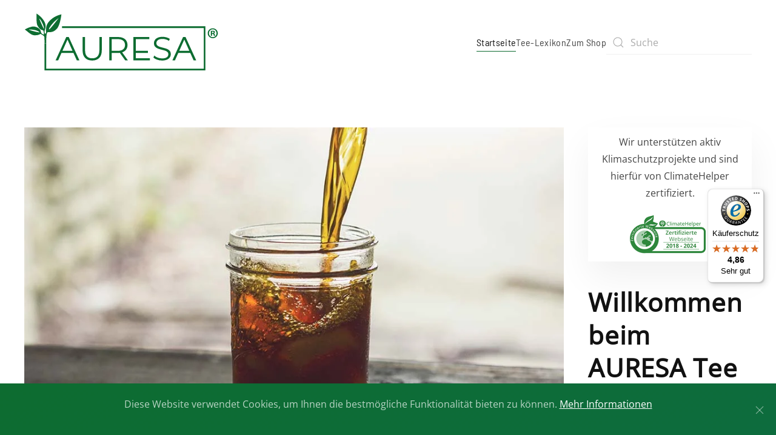

--- FILE ---
content_type: text/html; charset=UTF-8
request_url: https://www.auresa.de/blog/page/3/
body_size: 15333
content:
<!DOCTYPE html>
<html lang="de">
    <head>
        <meta charset="UTF-8">
        <meta name="viewport" content="width=device-width, initial-scale=1">
        <link rel="icon" href="https://www.auresa.de/media/image/favicon-16x16.png" sizes="any">
                <link rel="apple-touch-icon" href="https://www.auresa.de/media/image/apple-touch-icon.jpg">
                <meta name='robots' content='index, follow, max-image-preview:large, max-snippet:-1, max-video-preview:-1' />
	<style>img:is([sizes="auto" i], [sizes^="auto," i]) { contain-intrinsic-size: 3000px 1500px }</style>
	<meta property="og:title" content="AURESA Blog"/>
<meta property="og:description" content=""/>
<meta property="og:type" content="website"/>
<meta name="twitter:card" content="summary">
<meta name="twitter:title" content="AURESA Blog"/>
<meta name="twitter:description" content=""/>

	<!-- This site is optimized with the Yoast SEO plugin v26.7 - https://yoast.com/wordpress/plugins/seo/ -->
	<title>Blog des Tee Spezialisten AURESA</title>
	<meta name="description" content="Finden Sie aktuelle und spannende Neuigkeiten und Hintergrundinformationen rund um den Tee Spezialisten AURESA und der Tee Welt." />
	<link rel="canonical" href="https://www.auresa.de/blog/page/3/" />
	<link rel="prev" href="https://www.auresa.de/blog/page/2/" />
	<link rel="next" href="https://www.auresa.de/blog/page/4/" />
	<meta property="og:url" content="https://www.auresa.de/blog/" />
	<meta property="og:site_name" content="AURESA Blog" />
	<script type="application/ld+json" class="yoast-schema-graph">{"@context":"https://schema.org","@graph":[{"@type":"CollectionPage","@id":"https://www.auresa.de/blog/","url":"https://www.auresa.de/blog/page/3/","name":"Blog des Tee Spezialisten AURESA","isPartOf":{"@id":"https://www.auresa.de/blog/#website"},"about":{"@id":"https://www.auresa.de/blog/#organization"},"description":"Finden Sie aktuelle und spannende Neuigkeiten und Hintergrundinformationen rund um den Tee Spezialisten AURESA und der Tee Welt.","breadcrumb":{"@id":"https://www.auresa.de/blog/page/3/#breadcrumb"},"inLanguage":"de"},{"@type":"BreadcrumbList","@id":"https://www.auresa.de/blog/page/3/#breadcrumb","itemListElement":[{"@type":"ListItem","position":1,"name":"Startseite"}]},{"@type":"WebSite","@id":"https://www.auresa.de/blog/#website","url":"https://www.auresa.de/blog/","name":"AURESA Blog","description":"","publisher":{"@id":"https://www.auresa.de/blog/#organization"},"potentialAction":[{"@type":"SearchAction","target":{"@type":"EntryPoint","urlTemplate":"https://www.auresa.de/blog/?s={search_term_string}"},"query-input":{"@type":"PropertyValueSpecification","valueRequired":true,"valueName":"search_term_string"}}],"inLanguage":"de"},{"@type":"Organization","@id":"https://www.auresa.de/blog/#organization","name":"AURESA","url":"https://www.auresa.de/blog/","logo":{"@type":"ImageObject","inLanguage":"de","@id":"https://www.auresa.de/blog/#/schema/logo/image/","url":"https://www.auresa.de/blog/wp-content/uploads/2019/08/auresa-logo-copyright.jpg","contentUrl":"https://www.auresa.de/blog/wp-content/uploads/2019/08/auresa-logo-copyright.jpg","width":2866,"height":856,"caption":"AURESA"},"image":{"@id":"https://www.auresa.de/blog/#/schema/logo/image/"}}]}</script>
	<!-- / Yoast SEO plugin. -->


<link rel="alternate" type="application/rss+xml" title="AURESA Blog &raquo; Feed" href="https://www.auresa.de/blog/feed/" />
<link rel="alternate" type="application/rss+xml" title="AURESA Blog &raquo; Kommentar-Feed" href="https://www.auresa.de/blog/comments/feed/" />
<style id='classic-theme-styles-inline-css' type='text/css'>
/*! This file is auto-generated */
.wp-block-button__link{color:#fff;background-color:#32373c;border-radius:9999px;box-shadow:none;text-decoration:none;padding:calc(.667em + 2px) calc(1.333em + 2px);font-size:1.125em}.wp-block-file__button{background:#32373c;color:#fff;text-decoration:none}
</style>
<style id='global-styles-inline-css' type='text/css'>
:root{--wp--preset--aspect-ratio--square: 1;--wp--preset--aspect-ratio--4-3: 4/3;--wp--preset--aspect-ratio--3-4: 3/4;--wp--preset--aspect-ratio--3-2: 3/2;--wp--preset--aspect-ratio--2-3: 2/3;--wp--preset--aspect-ratio--16-9: 16/9;--wp--preset--aspect-ratio--9-16: 9/16;--wp--preset--color--black: #000000;--wp--preset--color--cyan-bluish-gray: #abb8c3;--wp--preset--color--white: #ffffff;--wp--preset--color--pale-pink: #f78da7;--wp--preset--color--vivid-red: #cf2e2e;--wp--preset--color--luminous-vivid-orange: #ff6900;--wp--preset--color--luminous-vivid-amber: #fcb900;--wp--preset--color--light-green-cyan: #7bdcb5;--wp--preset--color--vivid-green-cyan: #00d084;--wp--preset--color--pale-cyan-blue: #8ed1fc;--wp--preset--color--vivid-cyan-blue: #0693e3;--wp--preset--color--vivid-purple: #9b51e0;--wp--preset--gradient--vivid-cyan-blue-to-vivid-purple: linear-gradient(135deg,rgba(6,147,227,1) 0%,rgb(155,81,224) 100%);--wp--preset--gradient--light-green-cyan-to-vivid-green-cyan: linear-gradient(135deg,rgb(122,220,180) 0%,rgb(0,208,130) 100%);--wp--preset--gradient--luminous-vivid-amber-to-luminous-vivid-orange: linear-gradient(135deg,rgba(252,185,0,1) 0%,rgba(255,105,0,1) 100%);--wp--preset--gradient--luminous-vivid-orange-to-vivid-red: linear-gradient(135deg,rgba(255,105,0,1) 0%,rgb(207,46,46) 100%);--wp--preset--gradient--very-light-gray-to-cyan-bluish-gray: linear-gradient(135deg,rgb(238,238,238) 0%,rgb(169,184,195) 100%);--wp--preset--gradient--cool-to-warm-spectrum: linear-gradient(135deg,rgb(74,234,220) 0%,rgb(151,120,209) 20%,rgb(207,42,186) 40%,rgb(238,44,130) 60%,rgb(251,105,98) 80%,rgb(254,248,76) 100%);--wp--preset--gradient--blush-light-purple: linear-gradient(135deg,rgb(255,206,236) 0%,rgb(152,150,240) 100%);--wp--preset--gradient--blush-bordeaux: linear-gradient(135deg,rgb(254,205,165) 0%,rgb(254,45,45) 50%,rgb(107,0,62) 100%);--wp--preset--gradient--luminous-dusk: linear-gradient(135deg,rgb(255,203,112) 0%,rgb(199,81,192) 50%,rgb(65,88,208) 100%);--wp--preset--gradient--pale-ocean: linear-gradient(135deg,rgb(255,245,203) 0%,rgb(182,227,212) 50%,rgb(51,167,181) 100%);--wp--preset--gradient--electric-grass: linear-gradient(135deg,rgb(202,248,128) 0%,rgb(113,206,126) 100%);--wp--preset--gradient--midnight: linear-gradient(135deg,rgb(2,3,129) 0%,rgb(40,116,252) 100%);--wp--preset--font-size--small: 13px;--wp--preset--font-size--medium: 20px;--wp--preset--font-size--large: 36px;--wp--preset--font-size--x-large: 42px;--wp--preset--spacing--20: 0.44rem;--wp--preset--spacing--30: 0.67rem;--wp--preset--spacing--40: 1rem;--wp--preset--spacing--50: 1.5rem;--wp--preset--spacing--60: 2.25rem;--wp--preset--spacing--70: 3.38rem;--wp--preset--spacing--80: 5.06rem;--wp--preset--shadow--natural: 6px 6px 9px rgba(0, 0, 0, 0.2);--wp--preset--shadow--deep: 12px 12px 50px rgba(0, 0, 0, 0.4);--wp--preset--shadow--sharp: 6px 6px 0px rgba(0, 0, 0, 0.2);--wp--preset--shadow--outlined: 6px 6px 0px -3px rgba(255, 255, 255, 1), 6px 6px rgba(0, 0, 0, 1);--wp--preset--shadow--crisp: 6px 6px 0px rgba(0, 0, 0, 1);}:where(.is-layout-flex){gap: 0.5em;}:where(.is-layout-grid){gap: 0.5em;}body .is-layout-flex{display: flex;}.is-layout-flex{flex-wrap: wrap;align-items: center;}.is-layout-flex > :is(*, div){margin: 0;}body .is-layout-grid{display: grid;}.is-layout-grid > :is(*, div){margin: 0;}:where(.wp-block-columns.is-layout-flex){gap: 2em;}:where(.wp-block-columns.is-layout-grid){gap: 2em;}:where(.wp-block-post-template.is-layout-flex){gap: 1.25em;}:where(.wp-block-post-template.is-layout-grid){gap: 1.25em;}.has-black-color{color: var(--wp--preset--color--black) !important;}.has-cyan-bluish-gray-color{color: var(--wp--preset--color--cyan-bluish-gray) !important;}.has-white-color{color: var(--wp--preset--color--white) !important;}.has-pale-pink-color{color: var(--wp--preset--color--pale-pink) !important;}.has-vivid-red-color{color: var(--wp--preset--color--vivid-red) !important;}.has-luminous-vivid-orange-color{color: var(--wp--preset--color--luminous-vivid-orange) !important;}.has-luminous-vivid-amber-color{color: var(--wp--preset--color--luminous-vivid-amber) !important;}.has-light-green-cyan-color{color: var(--wp--preset--color--light-green-cyan) !important;}.has-vivid-green-cyan-color{color: var(--wp--preset--color--vivid-green-cyan) !important;}.has-pale-cyan-blue-color{color: var(--wp--preset--color--pale-cyan-blue) !important;}.has-vivid-cyan-blue-color{color: var(--wp--preset--color--vivid-cyan-blue) !important;}.has-vivid-purple-color{color: var(--wp--preset--color--vivid-purple) !important;}.has-black-background-color{background-color: var(--wp--preset--color--black) !important;}.has-cyan-bluish-gray-background-color{background-color: var(--wp--preset--color--cyan-bluish-gray) !important;}.has-white-background-color{background-color: var(--wp--preset--color--white) !important;}.has-pale-pink-background-color{background-color: var(--wp--preset--color--pale-pink) !important;}.has-vivid-red-background-color{background-color: var(--wp--preset--color--vivid-red) !important;}.has-luminous-vivid-orange-background-color{background-color: var(--wp--preset--color--luminous-vivid-orange) !important;}.has-luminous-vivid-amber-background-color{background-color: var(--wp--preset--color--luminous-vivid-amber) !important;}.has-light-green-cyan-background-color{background-color: var(--wp--preset--color--light-green-cyan) !important;}.has-vivid-green-cyan-background-color{background-color: var(--wp--preset--color--vivid-green-cyan) !important;}.has-pale-cyan-blue-background-color{background-color: var(--wp--preset--color--pale-cyan-blue) !important;}.has-vivid-cyan-blue-background-color{background-color: var(--wp--preset--color--vivid-cyan-blue) !important;}.has-vivid-purple-background-color{background-color: var(--wp--preset--color--vivid-purple) !important;}.has-black-border-color{border-color: var(--wp--preset--color--black) !important;}.has-cyan-bluish-gray-border-color{border-color: var(--wp--preset--color--cyan-bluish-gray) !important;}.has-white-border-color{border-color: var(--wp--preset--color--white) !important;}.has-pale-pink-border-color{border-color: var(--wp--preset--color--pale-pink) !important;}.has-vivid-red-border-color{border-color: var(--wp--preset--color--vivid-red) !important;}.has-luminous-vivid-orange-border-color{border-color: var(--wp--preset--color--luminous-vivid-orange) !important;}.has-luminous-vivid-amber-border-color{border-color: var(--wp--preset--color--luminous-vivid-amber) !important;}.has-light-green-cyan-border-color{border-color: var(--wp--preset--color--light-green-cyan) !important;}.has-vivid-green-cyan-border-color{border-color: var(--wp--preset--color--vivid-green-cyan) !important;}.has-pale-cyan-blue-border-color{border-color: var(--wp--preset--color--pale-cyan-blue) !important;}.has-vivid-cyan-blue-border-color{border-color: var(--wp--preset--color--vivid-cyan-blue) !important;}.has-vivid-purple-border-color{border-color: var(--wp--preset--color--vivid-purple) !important;}.has-vivid-cyan-blue-to-vivid-purple-gradient-background{background: var(--wp--preset--gradient--vivid-cyan-blue-to-vivid-purple) !important;}.has-light-green-cyan-to-vivid-green-cyan-gradient-background{background: var(--wp--preset--gradient--light-green-cyan-to-vivid-green-cyan) !important;}.has-luminous-vivid-amber-to-luminous-vivid-orange-gradient-background{background: var(--wp--preset--gradient--luminous-vivid-amber-to-luminous-vivid-orange) !important;}.has-luminous-vivid-orange-to-vivid-red-gradient-background{background: var(--wp--preset--gradient--luminous-vivid-orange-to-vivid-red) !important;}.has-very-light-gray-to-cyan-bluish-gray-gradient-background{background: var(--wp--preset--gradient--very-light-gray-to-cyan-bluish-gray) !important;}.has-cool-to-warm-spectrum-gradient-background{background: var(--wp--preset--gradient--cool-to-warm-spectrum) !important;}.has-blush-light-purple-gradient-background{background: var(--wp--preset--gradient--blush-light-purple) !important;}.has-blush-bordeaux-gradient-background{background: var(--wp--preset--gradient--blush-bordeaux) !important;}.has-luminous-dusk-gradient-background{background: var(--wp--preset--gradient--luminous-dusk) !important;}.has-pale-ocean-gradient-background{background: var(--wp--preset--gradient--pale-ocean) !important;}.has-electric-grass-gradient-background{background: var(--wp--preset--gradient--electric-grass) !important;}.has-midnight-gradient-background{background: var(--wp--preset--gradient--midnight) !important;}.has-small-font-size{font-size: var(--wp--preset--font-size--small) !important;}.has-medium-font-size{font-size: var(--wp--preset--font-size--medium) !important;}.has-large-font-size{font-size: var(--wp--preset--font-size--large) !important;}.has-x-large-font-size{font-size: var(--wp--preset--font-size--x-large) !important;}
:where(.wp-block-post-template.is-layout-flex){gap: 1.25em;}:where(.wp-block-post-template.is-layout-grid){gap: 1.25em;}
:where(.wp-block-columns.is-layout-flex){gap: 2em;}:where(.wp-block-columns.is-layout-grid){gap: 2em;}
:root :where(.wp-block-pullquote){font-size: 1.5em;line-height: 1.6;}
</style>
<link rel='stylesheet' id='wpo_min-header-0-css' href='https://www.auresa.de/blog/wp-content/cache/wpo-minify/1762975849/assets/wpo-minify-header-b46427ef.min.css' type='text/css' media='all' />
<link href="https://www.auresa.de/blog/wp-content/themes/yootheme/css/theme.1.css?ver=1687356879" rel="stylesheet">
<script type="text/javascript" id="wpo_min-header-0-js-extra">
/* <![CDATA[ */
var wpg = {"animation":"1","is_tooltip":"","tooltip_theme":"default","tooltip_animation":"fade","tooltip_position":"top","tooltip_is_arrow":"1","tooltip_min_width":"250","tooltip_max_width":"500","tooltip_speed":"350","tooltip_delay":"200","tooltip_is_touch_devices":"1"};
/* ]]> */
</script>
<script type="text/javascript" src="https://www.auresa.de/blog/wp-content/cache/wpo-minify/1762975849/assets/wpo-minify-header-18ef24ae.min.js" id="wpo_min-header-0-js"></script>
<link rel="https://api.w.org/" href="https://www.auresa.de/blog/wp-json/" /><link rel="EditURI" type="application/rsd+xml" title="RSD" href="https://www.auresa.de/blog/xmlrpc.php?rsd" />
<meta name="generator" content="WordPress 6.8.3" />
<style type="text/css">
				.wpg-list-block h3 {
					background-color:#0d6c30;
					color:#f4f4f4;
					;
				}
			</style><style data-context="foundation-flickity-css">/*! Flickity v2.0.2
http://flickity.metafizzy.co
---------------------------------------------- */.flickity-enabled{position:relative}.flickity-enabled:focus{outline:0}.flickity-viewport{overflow:hidden;position:relative;height:100%}.flickity-slider{position:absolute;width:100%;height:100%}.flickity-enabled.is-draggable{-webkit-tap-highlight-color:transparent;tap-highlight-color:transparent;-webkit-user-select:none;-moz-user-select:none;-ms-user-select:none;user-select:none}.flickity-enabled.is-draggable .flickity-viewport{cursor:move;cursor:-webkit-grab;cursor:grab}.flickity-enabled.is-draggable .flickity-viewport.is-pointer-down{cursor:-webkit-grabbing;cursor:grabbing}.flickity-prev-next-button{position:absolute;top:50%;width:44px;height:44px;border:none;border-radius:50%;background:#fff;background:hsla(0,0%,100%,.75);cursor:pointer;-webkit-transform:translateY(-50%);transform:translateY(-50%)}.flickity-prev-next-button:hover{background:#fff}.flickity-prev-next-button:focus{outline:0;box-shadow:0 0 0 5px #09f}.flickity-prev-next-button:active{opacity:.6}.flickity-prev-next-button.previous{left:10px}.flickity-prev-next-button.next{right:10px}.flickity-rtl .flickity-prev-next-button.previous{left:auto;right:10px}.flickity-rtl .flickity-prev-next-button.next{right:auto;left:10px}.flickity-prev-next-button:disabled{opacity:.3;cursor:auto}.flickity-prev-next-button svg{position:absolute;left:20%;top:20%;width:60%;height:60%}.flickity-prev-next-button .arrow{fill:#333}.flickity-page-dots{position:absolute;width:100%;bottom:-25px;padding:0;margin:0;list-style:none;text-align:center;line-height:1}.flickity-rtl .flickity-page-dots{direction:rtl}.flickity-page-dots .dot{display:inline-block;width:10px;height:10px;margin:0 8px;background:#333;border-radius:50%;opacity:.25;cursor:pointer}.flickity-page-dots .dot.is-selected{opacity:1}</style><style data-context="foundation-slideout-css">.slideout-menu{position:fixed;left:0;top:0;bottom:0;right:auto;z-index:0;width:256px;overflow-y:auto;-webkit-overflow-scrolling:touch;display:none}.slideout-menu.pushit-right{left:auto;right:0}.slideout-panel{position:relative;z-index:1;will-change:transform}.slideout-open,.slideout-open .slideout-panel,.slideout-open body{overflow:hidden}.slideout-open .slideout-menu{display:block}.pushit{display:none}</style><script src="https://www.auresa.de/blog/wp-content/themes/yootheme/vendor/yootheme/theme-analytics/app/analytics.min.js?ver=4.0.6" defer></script>
<script src="https://www.auresa.de/blog/wp-content/themes/yootheme/vendor/yootheme/theme-cookie/app/cookie.min.js?ver=4.0.6" defer></script>
<script src="https://www.auresa.de/blog/wp-content/themes/yootheme/vendor/assets/uikit/dist/js/uikit.min.js?ver=4.0.6"></script>
<script src="https://www.auresa.de/blog/wp-content/themes/yootheme/vendor/assets/uikit/dist/js/uikit-icons-vision.min.js?ver=4.0.6"></script>
<script src="https://www.auresa.de/blog/wp-content/themes/yootheme/js/theme.js?ver=4.0.6"></script>
<script>window.yootheme = window.yootheme || {}; var $theme = yootheme.theme = {"i18n":{"close":{"label":"Close"},"totop":{"label":"Back to top"},"marker":{"label":"Open"},"navbarToggleIcon":{"label":"Open menu"},"paginationPrevious":{"label":"Next page"},"paginationNext":{"label":"Previous page"},"searchIcon":{"toggle":"Open Search","submit":"Submit Search"},"slider":{"next":"Next slide","previous":"Previous slide","slideX":"Slide %s","slideLabel":"%s of %s"},"slideshow":{"next":"Next slide","previous":"Previous slide","slideX":"Slide %s","slideLabel":"%s of %s"},"lightboxPanel":{"next":"Next slide","previous":"Previous slide","slideLabel":"%s of %s","close":"Close"}},"google_analytics":"UA-129523170-1","google_analytics_anonymize":"1","cookie":{"mode":"notification","template":"<div class=\"tm-cookie-banner uk-section uk-section-xsmall uk-section-primary uk-position-bottom uk-position-fixed\">\n        <div class=\"uk-container uk-container-expand uk-text-center\">\n\n            <p>Diese Website verwendet Cookies, um Ihnen die bestm\u00f6gliche Funktionalit\u00e4t bieten zu k\u00f6nnen. <a href=\"https:\/\/www.auresa.de\/datenschutz\">Mehr Informationen<\/a><\/p>\n                            <button type=\"button\" class=\"js-accept uk-close uk-position-center-right uk-position-medium\" data-uk-close data-uk-toggle=\"target: !.uk-section; animation: true\"><\/button>\n            \n            \n        <\/div>\n    <\/div>","position":"bottom"}};</script>
<script> (function () { 
    var _tsid = 'XA2A68298BA54B47C693C7DF4788D7067'; 
    _tsConfig = { 
      'yOffset': '200', /* offset from page bottom */
      'variant': 'reviews', /* reviews, default, custom, custom_reviews */
      'customElementId': '', /* required for variants custom and custom_reviews */
      'trustcardDirection': '', /* for custom variants: topRight, topLeft, bottomRight, bottomLeft */
      'customBadgeWidth': '', /* for custom variants: 40 - 90 (in pixels) */
      'customBadgeHeight': '', /* for custom variants: 40 - 90 (in pixels) */
      'disableResponsive': 'false', /* deactivate responsive behaviour */
      'disableTrustbadge': 'false', /* deactivate trustbadge */
    };
    var _ts = document.createElement('script');
    _ts.type = 'text/javascript'; 
    _ts.charset = 'utf-8'; 
    _ts.async = true; 
    _ts.src = 'https://widgets.trustedshops.com/js/' + _tsid + '.js'; 
    var __ts = document.getElementsByTagName('script')[0];
    __ts.parentNode.insertBefore(_ts, __ts);
  })();</script><style>.ios7.web-app-mode.has-fixed header{ background-color: rgba(13,108,48,.88);}</style>
<script type='text/javascript' src='https://www.auresa.de/blog/wp-content/plugins/wp-spamshield/js/jscripts.php'></script> 
    </head>
    <body class="home blog paged paged-3 wp-theme-yootheme ">
        
        <div class="uk-hidden-visually uk-notification uk-notification-top-left uk-width-auto">
            <div class="uk-notification-message">
                <a href="#tm-main">Skip to main content</a>
            </div>
        </div>
    
                <div class="tm-page-container uk-clearfix">

            
            
        
        
        <div class="tm-page uk-margin-auto">

                        


<header class="tm-header-mobile uk-hidden@m" uk-header>


    
        <div class="uk-navbar-container">

            <div class="uk-container uk-container-expand">
                <nav class="uk-navbar" uk-navbar="{&quot;container&quot;:&quot;.tm-header-mobile&quot;}">

                                        <div class="uk-navbar-left">

                        
                                                    <a uk-toggle href="#tm-dialog-mobile" class="uk-navbar-toggle">

        
        <div uk-navbar-toggle-icon></div>

        
    </a>                        
                    </div>
                    
                                        <div class="uk-navbar-center">

                                                    <a href="https://www.auresa.de/blog/" aria-label="Back to home" class="uk-logo uk-navbar-item">
    <img alt="AURESA" loading="eager" src="https://www.auresa.de/media/vector/logod0389ksOnbKUu.svg"></a>                        
                        
                    </div>
                    
                    
                </nav>
            </div>

        </div>

    



        <div id="tm-dialog-mobile" uk-offcanvas="container: true; overlay: true" mode="slide">
        <div class="uk-offcanvas-bar uk-flex uk-flex-column">

                        <button class="uk-offcanvas-close uk-close-large" type="button" uk-close uk-toggle="cls: uk-close-large; mode: media; media: @s"></button>
            
                        <div class="uk-margin-auto-bottom">
                
<div class="uk-grid uk-child-width-1-1" uk-grid>    <div>
<div class="uk-panel widget widget_nav_menu" id="nav_menu-3">

    
    
<ul class="uk-nav uk-nav-default">
    
	<li class="menu-item menu-item-type-custom menu-item-object-custom current-menu-item menu-item-home uk-active"><a href="https://www.auresa.de/blog/"> Startseite</a></li>
	<li class="menu-item menu-item-type-post_type menu-item-object-page"><a href="https://www.auresa.de/blog/tee-lexikon/"> Tee-Lexikon</a></li>
	<li class="menu-item menu-item-type-custom menu-item-object-custom"><a href="https://www.auresa.de/"> Zum Shop</a></li></ul>

</div>
</div>    <div>
<div class="uk-panel widget widget_search" id="search-3">

    
    

    <form id="search-b9a1" action="https://www.auresa.de/blog" method="get" role="search" class="uk-search uk-search-default uk-width-1-1"><span uk-search-icon></span><input name="s" placeholder="Suche" required aria-label="Search" type="search" class="uk-search-input"></form>






</div>
</div></div>            </div>
            
            
        </div>
    </div>
    
    
    

</header>





<header class="tm-header uk-visible@m" uk-header>



    
        <div class="uk-navbar-container">

            <div class="uk-container">
                <nav class="uk-navbar" uk-navbar="{&quot;align&quot;:&quot;left&quot;,&quot;container&quot;:&quot;.tm-header&quot;,&quot;boundary&quot;:&quot;.tm-header .uk-navbar-container&quot;}">

                                        <div class="uk-navbar-left">

                                                    <a href="https://www.auresa.de/blog/" aria-label="Back to home" class="uk-logo uk-navbar-item">
    <img alt="AURESA" loading="eager" src="https://www.auresa.de/media/vector/logod0389ksOnbKUu.svg"></a>                        
                        
                        
                    </div>
                    
                    
                                        <div class="uk-navbar-right">

                                                    
<ul class="uk-navbar-nav">
    
	<li class="menu-item menu-item-type-custom menu-item-object-custom current-menu-item menu-item-home uk-active"><a href="https://www.auresa.de/blog/"> Startseite</a></li>
	<li class="menu-item menu-item-type-post_type menu-item-object-page"><a href="https://www.auresa.de/blog/tee-lexikon/"> Tee-Lexikon</a></li>
	<li class="menu-item menu-item-type-custom menu-item-object-custom"><a href="https://www.auresa.de/"> Zum Shop</a></li></ul>
                        
                                                    
<div class="uk-navbar-item widget widget_search" id="search-7">

    
    

    <form id="search-c2e6" action="https://www.auresa.de/blog" method="get" role="search" class="uk-search uk-search-default"><span uk-search-icon></span><input name="s" placeholder="Suche" required aria-label="Search" type="search" class="uk-search-input"></form>






</div>
                        
                    </div>
                    
                </nav>
            </div>

        </div>

    







</header>

            
            
            <main id="tm-main"  class="tm-main uk-section uk-section-default" uk-height-viewport="expand: true">

                                <div class="uk-container">

                    
                    <div class="uk-grid" uk-grid>
                        <div class="uk-width-expand@m">

                    
                            
                

    <div uk-grid class="uk-child-width-1-1 uk-grid-row-large">
                <div>
<article id="post-5251" class="uk-article post-5251 post type-post status-publish format-standard has-post-thumbnail hentry category-rezepte category-tipps-und-tricks" typeof="Article" vocab="https://schema.org/">

    <meta property="name" content="Eistee ohne Schwarztee selber machen – so geht’s">
    <meta property="author" typeof="Person" content="Sarah Niederbühl">
    <meta property="dateModified" content="2025-02-05T14:28:35+01:00">
    <meta class="uk-margin-remove-adjacent" property="datePublished" content="2025-01-24T13:00:16+01:00">

        
            <div class="uk-text-center uk-margin-top" property="image" typeof="ImageObject">
            <meta property="url" content="https://www.auresa.de/blog/wp-content/uploads/2025/01/Eistee-ohne-Schwarztee-selber-machen.jpg">
                            <a href="https://www.auresa.de/blog/eistee-ohne-schwarztee/"><picture>
<source type="image/webp" srcset="/blog/wp-content/themes/yootheme/cache/86/Eistee-ohne-Schwarztee-selber-machen-86b50dcd.webp 768w, /blog/wp-content/themes/yootheme/cache/41/Eistee-ohne-Schwarztee-selber-machen-41561d54.webp 960w" sizes="(min-width: 960px) 960px">
<img loading="lazy" alt="Eistee ohne Schwarztee selber machen – so geht’s" src="/blog/wp-content/themes/yootheme/cache/fd/Eistee-ohne-Schwarztee-selber-machen-fd9a3952.jpeg" width="960" height="640">
</picture></a>
                    </div>
    
        
    
        
        <h2 property="headline" class="uk-margin-large-top uk-margin-remove-bottom uk-article-title"><a class="uk-link-reset" href="https://www.auresa.de/blog/eistee-ohne-schwarztee/">Eistee ohne Schwarztee selber machen – so geht’s</a></h2>
                            <p class="uk-margin-top uk-margin-remove-bottom uk-article-meta">
                Geschrieben von <a href="https://www.auresa.de/blog/author/sarah-niederbuehl/">Sarah Niederbühl</a> am <time datetime="2025-01-24T13:00:16+01:00">24. Januar 2025</time>.                Veröffentlicht in <a href="https://www.auresa.de/blog/rezepte/" rel="category tag">Rezepte</a>, <a href="https://www.auresa.de/blog/tipps-und-tricks/" rel="category tag">Tipps &amp; Tricks</a>.                            </p>
                
        
        
                    <div class="uk-margin-medium-top" property="text">

                
                                    <p>Eistee ist eines der weltweit beliebtesten Erfrischungsgetränke. Tatsächlich handelt es sich dabei nicht um ein modernes Getränk, sondern um eine Erfindung, die zu Beginn des 20. Jahrhunderts das Licht der Welt erblickte. Denn dort wurde auf der Weltausstellung in der amerikanischen Stadt St. Louis gekühlter <a title="Schwarzer Tee" href="https://www.auresa.de/schwarzer-tee/" target="_blank" rel="noopener">schwarzer Tee</a> angeboten. Auch heutzutage basiert Eistee in der Regel aus Schwarztee – zum Leidwesen derer, die auf Koffein verzichten müssen oder möchten. Glücklicherweise lässt sich Eistee auch ohne Schwarztee selber machen. Wir verraten Ihnen, wie’s geht.</p>
<div class="shariff shariff-align-flex-start shariff-widget-align-flex-start" data-services="facebook" data-url="https%3A%2F%2Fwww.auresa.de%2Fblog%2Feistee-ohne-schwarztee%2F" data-timestamp="1738765715" data-backendurl="https://www.auresa.de/blog/wp-json/shariff/v1/share_counts?"><ul class="shariff-buttons theme-round orientation-horizontal buttonsize-medium"><li class="shariff-button facebook shariff-nocustomcolor" style="background-color:#4273c8"><a href="https://www.facebook.com/sharer/sharer.php?u=https%3A%2F%2Fwww.auresa.de%2Fblog%2Feistee-ohne-schwarztee%2F" title="Bei Facebook teilen" aria-label="Bei Facebook teilen" role="button" rel="nofollow" class="shariff-link" style="; background-color:#3b5998; color:#fff" target="_blank"><span class="shariff-icon" style=""><svg width="32px" height="20px" xmlns="http://www.w3.org/2000/svg" viewBox="0 0 18 32"><path fill="#3b5998" d="M17.1 0.2v4.7h-2.8q-1.5 0-2.1 0.6t-0.5 1.9v3.4h5.2l-0.7 5.3h-4.5v13.6h-5.5v-13.6h-4.5v-5.3h4.5v-3.9q0-3.3 1.9-5.2t5-1.8q2.6 0 4.1 0.2z"/></svg></span></a></li><li class="shariff-button twitter shariff-nocustomcolor" style="background-color:#595959"><a href="https://twitter.com/share?url=https%3A%2F%2Fwww.auresa.de%2Fblog%2Feistee-ohne-schwarztee%2F&text=Eistee%20ohne%20Schwarztee%20selber%20machen%20%E2%80%93%20so%20geht%E2%80%99s" title="Bei X teilen" aria-label="Bei X teilen" role="button" rel="noopener nofollow" class="shariff-link" style="; background-color:#000; color:#fff" target="_blank"><span class="shariff-icon" style=""><svg width="32px" height="20px" xmlns="http://www.w3.org/2000/svg" viewBox="0 0 24 24"><path fill="#000" d="M14.258 10.152L23.176 0h-2.113l-7.747 8.813L7.133 0H0l9.352 13.328L0 23.973h2.113l8.176-9.309 6.531 9.309h7.133zm-2.895 3.293l-.949-1.328L2.875 1.56h3.246l6.086 8.523.945 1.328 7.91 11.078h-3.246zm0 0"/></svg></span></a></li></ul></div>                
                
            </div>
        
        
                <p class="uk-margin-medium">
            <a class="uk-button uk-button-default" href="https://www.auresa.de/blog/eistee-ohne-schwarztee/">Weiterlesen</a>
        </p>
        
        
        
    
</article>
</div>
                <div>
<article id="post-5246" class="uk-article post-5246 post type-post status-publish format-standard has-post-thumbnail hentry category-allgemein category-teesorten category-tipps-und-tricks" typeof="Article" vocab="https://schema.org/">

    <meta property="name" content="Oolong Tee kalt trinken – das gibt es zu beachten">
    <meta property="author" typeof="Person" content="Sarah Niederbühl">
    <meta property="dateModified" content="2025-02-05T14:26:01+01:00">
    <meta class="uk-margin-remove-adjacent" property="datePublished" content="2025-01-22T13:00:19+01:00">

        
            <div class="uk-text-center uk-margin-top" property="image" typeof="ImageObject">
            <meta property="url" content="https://www.auresa.de/blog/wp-content/uploads/2025/01/Oolong-Tee-kalt-trinken.jpg">
                            <a href="https://www.auresa.de/blog/oolong-tee-kalt-trinken/"><picture>
<source type="image/webp" srcset="/blog/wp-content/themes/yootheme/cache/14/Oolong-Tee-kalt-trinken-145c6019.webp 768w, /blog/wp-content/themes/yootheme/cache/ea/Oolong-Tee-kalt-trinken-ea7ffa88.webp 960w" sizes="(min-width: 960px) 960px">
<img loading="lazy" alt="Oolong Tee kalt trinken – das gibt es zu beachten" src="/blog/wp-content/themes/yootheme/cache/b2/Oolong-Tee-kalt-trinken-b2b9b9ca.jpeg" width="960" height="640">
</picture></a>
                    </div>
    
        
    
        
        <h2 property="headline" class="uk-margin-large-top uk-margin-remove-bottom uk-article-title"><a class="uk-link-reset" href="https://www.auresa.de/blog/oolong-tee-kalt-trinken/">Oolong Tee kalt trinken – das gibt es zu beachten</a></h2>
                            <p class="uk-margin-top uk-margin-remove-bottom uk-article-meta">
                Geschrieben von <a href="https://www.auresa.de/blog/author/sarah-niederbuehl/">Sarah Niederbühl</a> am <time datetime="2025-01-22T13:00:19+01:00">22. Januar 2025</time>.                Veröffentlicht in <a href="https://www.auresa.de/blog/allgemein/" rel="category tag">Allgemein</a>, <a href="https://www.auresa.de/blog/teesorten/" rel="category tag">Teesorten</a>, <a href="https://www.auresa.de/blog/tipps-und-tricks/" rel="category tag">Tipps &amp; Tricks</a>.                            </p>
                
        
        
                    <div class="uk-margin-medium-top" property="text">

                
                                    <p>Oolong Tee zählt zu den beliebtesten Teesorten, was unter anderem an seiner großen geschmacklichen Vielfalt liegt. Denn je nachdem, wie stark der Tee oxidiert wurde, kann sein Geschmack eher grünem oder eher schwarzem Tee ähneln. Der Geschmack von Oolong Tee kann blumig, süß, fruchtig oder auch leicht rauchig und würzig sein. Und auch aufgrund seines Koffeingehalts wird Oolong Tee von vielen geschätzt. Da in den Sommermonaten den wenigsten der Sinn nach heißem Tee steht, stellt sich vielen die Frage, ob man Oolong Tee auch kalt trinken kann. Die Antwort darauf finden Sie in diesem Beitrag.</p>
<div class="shariff shariff-align-flex-start shariff-widget-align-flex-start" data-services="facebook" data-url="https%3A%2F%2Fwww.auresa.de%2Fblog%2Foolong-tee-kalt-trinken%2F" data-timestamp="1738765561" data-backendurl="https://www.auresa.de/blog/wp-json/shariff/v1/share_counts?"><ul class="shariff-buttons theme-round orientation-horizontal buttonsize-medium"><li class="shariff-button facebook shariff-nocustomcolor" style="background-color:#4273c8"><a href="https://www.facebook.com/sharer/sharer.php?u=https%3A%2F%2Fwww.auresa.de%2Fblog%2Foolong-tee-kalt-trinken%2F" title="Bei Facebook teilen" aria-label="Bei Facebook teilen" role="button" rel="nofollow" class="shariff-link" style="; background-color:#3b5998; color:#fff" target="_blank"><span class="shariff-icon" style=""><svg width="32px" height="20px" xmlns="http://www.w3.org/2000/svg" viewBox="0 0 18 32"><path fill="#3b5998" d="M17.1 0.2v4.7h-2.8q-1.5 0-2.1 0.6t-0.5 1.9v3.4h5.2l-0.7 5.3h-4.5v13.6h-5.5v-13.6h-4.5v-5.3h4.5v-3.9q0-3.3 1.9-5.2t5-1.8q2.6 0 4.1 0.2z"/></svg></span></a></li><li class="shariff-button twitter shariff-nocustomcolor" style="background-color:#595959"><a href="https://twitter.com/share?url=https%3A%2F%2Fwww.auresa.de%2Fblog%2Foolong-tee-kalt-trinken%2F&text=Oolong%20Tee%20kalt%20trinken%20%E2%80%93%20das%20gibt%20es%20zu%20beachten" title="Bei X teilen" aria-label="Bei X teilen" role="button" rel="noopener nofollow" class="shariff-link" style="; background-color:#000; color:#fff" target="_blank"><span class="shariff-icon" style=""><svg width="32px" height="20px" xmlns="http://www.w3.org/2000/svg" viewBox="0 0 24 24"><path fill="#000" d="M14.258 10.152L23.176 0h-2.113l-7.747 8.813L7.133 0H0l9.352 13.328L0 23.973h2.113l8.176-9.309 6.531 9.309h7.133zm-2.895 3.293l-.949-1.328L2.875 1.56h3.246l6.086 8.523.945 1.328 7.91 11.078h-3.246zm0 0"/></svg></span></a></li></ul></div>                
                
            </div>
        
        
                <p class="uk-margin-medium">
            <a class="uk-button uk-button-default" href="https://www.auresa.de/blog/oolong-tee-kalt-trinken/">Weiterlesen</a>
        </p>
        
        
        
    
</article>
</div>
                <div>
<article id="post-5240" class="uk-article post-5240 post type-post status-publish format-standard has-post-thumbnail hentry category-teesorten category-tipps-und-tricks" typeof="Article" vocab="https://schema.org/">

    <meta property="name" content="Tee trinken vor dem Schlafen – das sollten Sie beachten">
    <meta property="author" typeof="Person" content="Sarah Niederbühl">
    <meta property="dateModified" content="2025-02-05T14:52:06+01:00">
    <meta class="uk-margin-remove-adjacent" property="datePublished" content="2025-01-20T13:00:44+01:00">

        
            <div class="uk-text-center uk-margin-top" property="image" typeof="ImageObject">
            <meta property="url" content="https://www.auresa.de/blog/wp-content/uploads/2025/01/Tee-trinken-vor-dem-Schlafen.jpg">
                            <a href="https://www.auresa.de/blog/tee-trinken-vor-dem-schlafen/"><picture>
<source type="image/webp" srcset="/blog/wp-content/themes/yootheme/cache/b1/Tee-trinken-vor-dem-Schlafen-b1dcc6d5.webp 768w, /blog/wp-content/themes/yootheme/cache/f9/Tee-trinken-vor-dem-Schlafen-f9b9cde0.webp 960w" sizes="(min-width: 960px) 960px">
<img loading="lazy" alt="Tee trinken vor dem Schlafen – das sollten Sie beachten" src="/blog/wp-content/themes/yootheme/cache/f9/Tee-trinken-vor-dem-Schlafen-f92bc5bc.jpeg" width="960" height="640">
</picture></a>
                    </div>
    
        
    
        
        <h2 property="headline" class="uk-margin-large-top uk-margin-remove-bottom uk-article-title"><a class="uk-link-reset" href="https://www.auresa.de/blog/tee-trinken-vor-dem-schlafen/">Tee trinken vor dem Schlafen – das sollten Sie beachten</a></h2>
                            <p class="uk-margin-top uk-margin-remove-bottom uk-article-meta">
                Geschrieben von <a href="https://www.auresa.de/blog/author/sarah-niederbuehl/">Sarah Niederbühl</a> am <time datetime="2025-01-20T13:00:44+01:00">20. Januar 2025</time>.                Veröffentlicht in <a href="https://www.auresa.de/blog/teesorten/" rel="category tag">Teesorten</a>, <a href="https://www.auresa.de/blog/tipps-und-tricks/" rel="category tag">Tipps &amp; Tricks</a>.                            </p>
                
        
        
                    <div class="uk-margin-medium-top" property="text">

                
                                    <p>Vor dem Schlafen noch eine leckere Tasse Tee trinken – das gehört bei vielen fest zum Abendritual. Denn mit dem Lieblingstee lässt sich der Alltagsstress vergessen und Ruhe finden. Aber ist Tee trinken vor dem Schlafen immer eine gute Idee oder gibt es bestimmte Teesorten, auf die man lieber verzichten sollte?</p>
<div class="shariff shariff-align-flex-start shariff-widget-align-flex-start" data-services="facebook" data-url="https%3A%2F%2Fwww.auresa.de%2Fblog%2Ftee-trinken-vor-dem-schlafen%2F" data-timestamp="1738767126" data-backendurl="https://www.auresa.de/blog/wp-json/shariff/v1/share_counts?"><ul class="shariff-buttons theme-round orientation-horizontal buttonsize-medium"><li class="shariff-button facebook shariff-nocustomcolor" style="background-color:#4273c8"><a href="https://www.facebook.com/sharer/sharer.php?u=https%3A%2F%2Fwww.auresa.de%2Fblog%2Ftee-trinken-vor-dem-schlafen%2F" title="Bei Facebook teilen" aria-label="Bei Facebook teilen" role="button" rel="nofollow" class="shariff-link" style="; background-color:#3b5998; color:#fff" target="_blank"><span class="shariff-icon" style=""><svg width="32px" height="20px" xmlns="http://www.w3.org/2000/svg" viewBox="0 0 18 32"><path fill="#3b5998" d="M17.1 0.2v4.7h-2.8q-1.5 0-2.1 0.6t-0.5 1.9v3.4h5.2l-0.7 5.3h-4.5v13.6h-5.5v-13.6h-4.5v-5.3h4.5v-3.9q0-3.3 1.9-5.2t5-1.8q2.6 0 4.1 0.2z"/></svg></span></a></li><li class="shariff-button twitter shariff-nocustomcolor" style="background-color:#595959"><a href="https://twitter.com/share?url=https%3A%2F%2Fwww.auresa.de%2Fblog%2Ftee-trinken-vor-dem-schlafen%2F&text=Tee%20trinken%20vor%20dem%20Schlafen%20%E2%80%93%20das%20sollten%20Sie%20beachten" title="Bei X teilen" aria-label="Bei X teilen" role="button" rel="noopener nofollow" class="shariff-link" style="; background-color:#000; color:#fff" target="_blank"><span class="shariff-icon" style=""><svg width="32px" height="20px" xmlns="http://www.w3.org/2000/svg" viewBox="0 0 24 24"><path fill="#000" d="M14.258 10.152L23.176 0h-2.113l-7.747 8.813L7.133 0H0l9.352 13.328L0 23.973h2.113l8.176-9.309 6.531 9.309h7.133zm-2.895 3.293l-.949-1.328L2.875 1.56h3.246l6.086 8.523.945 1.328 7.91 11.078h-3.246zm0 0"/></svg></span></a></li></ul></div>                
                
            </div>
        
        
                <p class="uk-margin-medium">
            <a class="uk-button uk-button-default" href="https://www.auresa.de/blog/tee-trinken-vor-dem-schlafen/">Weiterlesen</a>
        </p>
        
        
        
    
</article>
</div>
                <div>
<article id="post-5235" class="uk-article post-5235 post type-post status-publish format-standard has-post-thumbnail hentry category-allgemein category-tipps-und-tricks" typeof="Article" vocab="https://schema.org/">

    <meta property="name" content="Losen Tee wiederverwenden – diese Möglichkeiten gibt es">
    <meta property="author" typeof="Person" content="Sarah Niederbühl">
    <meta property="dateModified" content="2025-02-05T14:56:38+01:00">
    <meta class="uk-margin-remove-adjacent" property="datePublished" content="2025-01-17T13:00:00+01:00">

        
            <div class="uk-text-center uk-margin-top" property="image" typeof="ImageObject">
            <meta property="url" content="https://www.auresa.de/blog/wp-content/uploads/2025/01/Losen-Tee-wiederverwenden.jpg">
                            <a href="https://www.auresa.de/blog/losen-tee-wiederverwenden/"><picture>
<source type="image/webp" srcset="/blog/wp-content/themes/yootheme/cache/f7/Losen-Tee-wiederverwenden-f77d6c94.webp 768w, /blog/wp-content/themes/yootheme/cache/c6/Losen-Tee-wiederverwenden-c68fb5cc.webp 960w" sizes="(min-width: 960px) 960px">
<img loading="lazy" alt="Losen Tee wiederverwenden – diese Möglichkeiten gibt es" src="/blog/wp-content/themes/yootheme/cache/02/Losen-Tee-wiederverwenden-02bc8f90.jpeg" width="960" height="640">
</picture></a>
                    </div>
    
        
    
        
        <h2 property="headline" class="uk-margin-large-top uk-margin-remove-bottom uk-article-title"><a class="uk-link-reset" href="https://www.auresa.de/blog/losen-tee-wiederverwenden/">Losen Tee wiederverwenden – diese Möglichkeiten gibt es</a></h2>
                            <p class="uk-margin-top uk-margin-remove-bottom uk-article-meta">
                Geschrieben von <a href="https://www.auresa.de/blog/author/sarah-niederbuehl/">Sarah Niederbühl</a> am <time datetime="2025-01-17T13:00:00+01:00">17. Januar 2025</time>.                Veröffentlicht in <a href="https://www.auresa.de/blog/allgemein/" rel="category tag">Allgemein</a>, <a href="https://www.auresa.de/blog/tipps-und-tricks/" rel="category tag">Tipps &amp; Tricks</a>.                            </p>
                
        
        
                    <div class="uk-margin-medium-top" property="text">

                
                                    <p>Recycling spielt in unserer Gesellschaft eine immer wichtigere Rolle. Schließlich ist es eine gute Möglichkeit, die Umwelt und ihre Ressourcen zu schonen. Nun lassen sich die meisten Lebensmittel natürlich eher schlecht recyceln. Eine Ausnahme davon bildet loser Tee. Denn dieser kann nach dem Aufbrühen noch für vielfältige Zwecke benutzt werden. Wir verraten Ihnen, wie Sie losen Tee wiederverwenden können.</p>
<div class="shariff shariff-align-flex-start shariff-widget-align-flex-start" data-services="facebook" data-url="https%3A%2F%2Fwww.auresa.de%2Fblog%2Flosen-tee-wiederverwenden%2F" data-timestamp="1738767398" data-backendurl="https://www.auresa.de/blog/wp-json/shariff/v1/share_counts?"><ul class="shariff-buttons theme-round orientation-horizontal buttonsize-medium"><li class="shariff-button facebook shariff-nocustomcolor" style="background-color:#4273c8"><a href="https://www.facebook.com/sharer/sharer.php?u=https%3A%2F%2Fwww.auresa.de%2Fblog%2Flosen-tee-wiederverwenden%2F" title="Bei Facebook teilen" aria-label="Bei Facebook teilen" role="button" rel="nofollow" class="shariff-link" style="; background-color:#3b5998; color:#fff" target="_blank"><span class="shariff-icon" style=""><svg width="32px" height="20px" xmlns="http://www.w3.org/2000/svg" viewBox="0 0 18 32"><path fill="#3b5998" d="M17.1 0.2v4.7h-2.8q-1.5 0-2.1 0.6t-0.5 1.9v3.4h5.2l-0.7 5.3h-4.5v13.6h-5.5v-13.6h-4.5v-5.3h4.5v-3.9q0-3.3 1.9-5.2t5-1.8q2.6 0 4.1 0.2z"/></svg></span></a></li><li class="shariff-button twitter shariff-nocustomcolor" style="background-color:#595959"><a href="https://twitter.com/share?url=https%3A%2F%2Fwww.auresa.de%2Fblog%2Flosen-tee-wiederverwenden%2F&text=Losen%20Tee%20wiederverwenden%20%E2%80%93%20diese%20M%C3%B6glichkeiten%20gibt%20es" title="Bei X teilen" aria-label="Bei X teilen" role="button" rel="noopener nofollow" class="shariff-link" style="; background-color:#000; color:#fff" target="_blank"><span class="shariff-icon" style=""><svg width="32px" height="20px" xmlns="http://www.w3.org/2000/svg" viewBox="0 0 24 24"><path fill="#000" d="M14.258 10.152L23.176 0h-2.113l-7.747 8.813L7.133 0H0l9.352 13.328L0 23.973h2.113l8.176-9.309 6.531 9.309h7.133zm-2.895 3.293l-.949-1.328L2.875 1.56h3.246l6.086 8.523.945 1.328 7.91 11.078h-3.246zm0 0"/></svg></span></a></li></ul></div>                
                
            </div>
        
        
                <p class="uk-margin-medium">
            <a class="uk-button uk-button-default" href="https://www.auresa.de/blog/losen-tee-wiederverwenden/">Weiterlesen</a>
        </p>
        
        
        
    
</article>
</div>
                <div>
<article id="post-5228" class="uk-article post-5228 post type-post status-publish format-standard has-post-thumbnail hentry category-allgemein category-teesorten" typeof="Article" vocab="https://schema.org/">

    <meta property="name" content="Ist Oolong Tee ein Schwarztee?">
    <meta property="author" typeof="Person" content="Sarah Niederbühl">
    <meta property="dateModified" content="2025-02-05T15:21:37+01:00">
    <meta class="uk-margin-remove-adjacent" property="datePublished" content="2025-01-15T13:00:47+01:00">

        
            <div class="uk-text-center uk-margin-top" property="image" typeof="ImageObject">
            <meta property="url" content="https://www.auresa.de/blog/wp-content/uploads/2025/01/Ist-Oolong-Tee-ein-Schwarztee.jpg">
                            <a href="https://www.auresa.de/blog/ist-oolong-tee-ein-schwarztee/"><picture>
<source type="image/webp" srcset="/blog/wp-content/themes/yootheme/cache/eb/Ist-Oolong-Tee-ein-Schwarztee-ebf56479.webp 768w, /blog/wp-content/themes/yootheme/cache/e4/Ist-Oolong-Tee-ein-Schwarztee-e4b2f83d.webp 960w" sizes="(min-width: 960px) 960px">
<img loading="lazy" alt="Ist Oolong Tee ein Schwarztee?" src="/blog/wp-content/themes/yootheme/cache/06/Ist-Oolong-Tee-ein-Schwarztee-062c58b4.jpeg" width="960" height="640">
</picture></a>
                    </div>
    
        
    
        
        <h2 property="headline" class="uk-margin-large-top uk-margin-remove-bottom uk-article-title"><a class="uk-link-reset" href="https://www.auresa.de/blog/ist-oolong-tee-ein-schwarztee/">Ist Oolong Tee ein Schwarztee?</a></h2>
                            <p class="uk-margin-top uk-margin-remove-bottom uk-article-meta">
                Geschrieben von <a href="https://www.auresa.de/blog/author/sarah-niederbuehl/">Sarah Niederbühl</a> am <time datetime="2025-01-15T13:00:47+01:00">15. Januar 2025</time>.                Veröffentlicht in <a href="https://www.auresa.de/blog/allgemein/" rel="category tag">Allgemein</a>, <a href="https://www.auresa.de/blog/teesorten/" rel="category tag">Teesorten</a>.                            </p>
                
        
        
                    <div class="uk-margin-medium-top" property="text">

                
                                    <p>Mit seiner dunklen Blattfarbe kann stärker oxidierter Oolong Tee Schwarztee zum Verwechseln ähnlich sehen. Aber ist Oolong Tee ein Schwarztee oder doch eine eigene Teesorte? Das erfahren Sie in diesem Beitrag.</p>
<div class="shariff shariff-align-flex-start shariff-widget-align-flex-start" data-services="facebook" data-url="https%3A%2F%2Fwww.auresa.de%2Fblog%2Fist-oolong-tee-ein-schwarztee%2F" data-timestamp="1738768897" data-backendurl="https://www.auresa.de/blog/wp-json/shariff/v1/share_counts?"><ul class="shariff-buttons theme-round orientation-horizontal buttonsize-medium"><li class="shariff-button facebook shariff-nocustomcolor" style="background-color:#4273c8"><a href="https://www.facebook.com/sharer/sharer.php?u=https%3A%2F%2Fwww.auresa.de%2Fblog%2Fist-oolong-tee-ein-schwarztee%2F" title="Bei Facebook teilen" aria-label="Bei Facebook teilen" role="button" rel="nofollow" class="shariff-link" style="; background-color:#3b5998; color:#fff" target="_blank"><span class="shariff-icon" style=""><svg width="32px" height="20px" xmlns="http://www.w3.org/2000/svg" viewBox="0 0 18 32"><path fill="#3b5998" d="M17.1 0.2v4.7h-2.8q-1.5 0-2.1 0.6t-0.5 1.9v3.4h5.2l-0.7 5.3h-4.5v13.6h-5.5v-13.6h-4.5v-5.3h4.5v-3.9q0-3.3 1.9-5.2t5-1.8q2.6 0 4.1 0.2z"/></svg></span></a></li><li class="shariff-button twitter shariff-nocustomcolor" style="background-color:#595959"><a href="https://twitter.com/share?url=https%3A%2F%2Fwww.auresa.de%2Fblog%2Fist-oolong-tee-ein-schwarztee%2F&text=Ist%20Oolong%20Tee%20ein%20Schwarztee%3F" title="Bei X teilen" aria-label="Bei X teilen" role="button" rel="noopener nofollow" class="shariff-link" style="; background-color:#000; color:#fff" target="_blank"><span class="shariff-icon" style=""><svg width="32px" height="20px" xmlns="http://www.w3.org/2000/svg" viewBox="0 0 24 24"><path fill="#000" d="M14.258 10.152L23.176 0h-2.113l-7.747 8.813L7.133 0H0l9.352 13.328L0 23.973h2.113l8.176-9.309 6.531 9.309h7.133zm-2.895 3.293l-.949-1.328L2.875 1.56h3.246l6.086 8.523.945 1.328 7.91 11.078h-3.246zm0 0"/></svg></span></a></li></ul></div>                
                
            </div>
        
        
                <p class="uk-margin-medium">
            <a class="uk-button uk-button-default" href="https://www.auresa.de/blog/ist-oolong-tee-ein-schwarztee/">Weiterlesen</a>
        </p>
        
        
        
    
</article>
</div>
                <div>
<article id="post-5222" class="uk-article post-5222 post type-post status-publish format-standard has-post-thumbnail hentry category-beauty-gesundheit category-teesorten category-tipps-und-tricks" typeof="Article" vocab="https://schema.org/">

    <meta property="name" content="Sollte man Jasmintee am Abend trinken?">
    <meta property="author" typeof="Person" content="Sarah Niederbühl">
    <meta property="dateModified" content="2025-02-05T15:28:37+01:00">
    <meta class="uk-margin-remove-adjacent" property="datePublished" content="2025-01-13T13:00:45+01:00">

        
            <div class="uk-text-center uk-margin-top" property="image" typeof="ImageObject">
            <meta property="url" content="https://www.auresa.de/blog/wp-content/uploads/2025/01/Jasmin-Tee-am-Abend.jpg">
                            <a href="https://www.auresa.de/blog/jasmintee-am-abend/"><picture>
<source type="image/webp" srcset="/blog/wp-content/themes/yootheme/cache/62/Jasmin-Tee-am-Abend-62f4ad76.webp 768w, /blog/wp-content/themes/yootheme/cache/40/Jasmin-Tee-am-Abend-40c62060.webp 960w" sizes="(min-width: 960px) 960px">
<img loading="lazy" alt="Sollte man Jasmintee am Abend trinken?" src="/blog/wp-content/themes/yootheme/cache/9d/Jasmin-Tee-am-Abend-9dcc03ab.jpeg" width="960" height="640">
</picture></a>
                    </div>
    
        
    
        
        <h2 property="headline" class="uk-margin-large-top uk-margin-remove-bottom uk-article-title"><a class="uk-link-reset" href="https://www.auresa.de/blog/jasmintee-am-abend/">Sollte man Jasmintee am Abend trinken?</a></h2>
                            <p class="uk-margin-top uk-margin-remove-bottom uk-article-meta">
                Geschrieben von <a href="https://www.auresa.de/blog/author/sarah-niederbuehl/">Sarah Niederbühl</a> am <time datetime="2025-01-13T13:00:45+01:00">13. Januar 2025</time>.                Veröffentlicht in <a href="https://www.auresa.de/blog/beauty-gesundheit/" rel="category tag">Beauty &amp; Gesundheit</a>, <a href="https://www.auresa.de/blog/teesorten/" rel="category tag">Teesorten</a>, <a href="https://www.auresa.de/blog/tipps-und-tricks/" rel="category tag">Tipps &amp; Tricks</a>.                            </p>
                
        
        
                    <div class="uk-margin-medium-top" property="text">

                
                                    <p>Jasmintee zählt zu den ältesten aromatisierten Tees der Welt. Die Kunst, grünen Tee mit frischen Jasminblüten zu aromatisieren, lässt sich bis ins alte China zurückverfolgen. Dort trinkt man den Tee seit rund 1.000 Jahren. Auch hierzulande ist Jasmintee äußerst beliebt und wird aufgrund seiner wachmachenden Wirkung sehr gerne in den Morgenstunden oder auch mittags getrunken. Aber kann man Jasmintee auch am Abend trinken oder sind hier doch andere Teesorten ratsam?</p>
<div class="shariff shariff-align-flex-start shariff-widget-align-flex-start" data-services="facebook" data-url="https%3A%2F%2Fwww.auresa.de%2Fblog%2Fjasmintee-am-abend%2F" data-timestamp="1738769317" data-backendurl="https://www.auresa.de/blog/wp-json/shariff/v1/share_counts?"><ul class="shariff-buttons theme-round orientation-horizontal buttonsize-medium"><li class="shariff-button facebook shariff-nocustomcolor" style="background-color:#4273c8"><a href="https://www.facebook.com/sharer/sharer.php?u=https%3A%2F%2Fwww.auresa.de%2Fblog%2Fjasmintee-am-abend%2F" title="Bei Facebook teilen" aria-label="Bei Facebook teilen" role="button" rel="nofollow" class="shariff-link" style="; background-color:#3b5998; color:#fff" target="_blank"><span class="shariff-icon" style=""><svg width="32px" height="20px" xmlns="http://www.w3.org/2000/svg" viewBox="0 0 18 32"><path fill="#3b5998" d="M17.1 0.2v4.7h-2.8q-1.5 0-2.1 0.6t-0.5 1.9v3.4h5.2l-0.7 5.3h-4.5v13.6h-5.5v-13.6h-4.5v-5.3h4.5v-3.9q0-3.3 1.9-5.2t5-1.8q2.6 0 4.1 0.2z"/></svg></span></a></li><li class="shariff-button twitter shariff-nocustomcolor" style="background-color:#595959"><a href="https://twitter.com/share?url=https%3A%2F%2Fwww.auresa.de%2Fblog%2Fjasmintee-am-abend%2F&text=Sollte%20man%20Jasmintee%20am%20Abend%20trinken%3F" title="Bei X teilen" aria-label="Bei X teilen" role="button" rel="noopener nofollow" class="shariff-link" style="; background-color:#000; color:#fff" target="_blank"><span class="shariff-icon" style=""><svg width="32px" height="20px" xmlns="http://www.w3.org/2000/svg" viewBox="0 0 24 24"><path fill="#000" d="M14.258 10.152L23.176 0h-2.113l-7.747 8.813L7.133 0H0l9.352 13.328L0 23.973h2.113l8.176-9.309 6.531 9.309h7.133zm-2.895 3.293l-.949-1.328L2.875 1.56h3.246l6.086 8.523.945 1.328 7.91 11.078h-3.246zm0 0"/></svg></span></a></li></ul></div>                
                
            </div>
        
        
                <p class="uk-margin-medium">
            <a class="uk-button uk-button-default" href="https://www.auresa.de/blog/jasmintee-am-abend/">Weiterlesen</a>
        </p>
        
        
        
    
</article>
</div>
                <div>
<article id="post-5217" class="uk-article post-5217 post type-post status-publish format-standard has-post-thumbnail hentry category-allgemein category-tipps-und-tricks" typeof="Article" vocab="https://schema.org/">

    <meta property="name" content="Wie oft kann man losen Tee aufgießen?">
    <meta property="author" typeof="Person" content="Sarah Niederbühl">
    <meta property="dateModified" content="2024-09-19T14:12:12+02:00">
    <meta class="uk-margin-remove-adjacent" property="datePublished" content="2025-01-10T13:00:04+01:00">

        
            <div class="uk-text-center uk-margin-top" property="image" typeof="ImageObject">
            <meta property="url" content="https://www.auresa.de/blog/wp-content/uploads/2025/01/Wie-oft-kann-man-losen-Tee-aufgiessen.jpg">
                            <a href="https://www.auresa.de/blog/wie-oft-losen-tee-aufgiessen/"><picture>
<source type="image/webp" srcset="/blog/wp-content/themes/yootheme/cache/d8/Wie-oft-kann-man-losen-Tee-aufgiessen-d844beaf.webp 768w, /blog/wp-content/themes/yootheme/cache/e5/Wie-oft-kann-man-losen-Tee-aufgiessen-e5f16de5.webp 960w" sizes="(min-width: 960px) 960px">
<img loading="lazy" alt="Wie oft kann man losen Tee aufgießen?" src="/blog/wp-content/themes/yootheme/cache/51/Wie-oft-kann-man-losen-Tee-aufgiessen-5142f500.jpeg" width="960" height="640">
</picture></a>
                    </div>
    
        
    
        
        <h2 property="headline" class="uk-margin-large-top uk-margin-remove-bottom uk-article-title"><a class="uk-link-reset" href="https://www.auresa.de/blog/wie-oft-losen-tee-aufgiessen/">Wie oft kann man losen Tee aufgießen?</a></h2>
                            <p class="uk-margin-top uk-margin-remove-bottom uk-article-meta">
                Geschrieben von <a href="https://www.auresa.de/blog/author/sarah-niederbuehl/">Sarah Niederbühl</a> am <time datetime="2025-01-10T13:00:04+01:00">10. Januar 2025</time>.                Veröffentlicht in <a href="https://www.auresa.de/blog/allgemein/" rel="category tag">Allgemein</a>, <a href="https://www.auresa.de/blog/tipps-und-tricks/" rel="category tag">Tipps &amp; Tricks</a>.                            </p>
                
        
        
                    <div class="uk-margin-medium-top" property="text">

                
                                    <p>Loser Tee hat viele Vorteile gegenüber Beuteltee. Einer davon ist, dass loser Tee mehrfach aufgegossen werden kann. Aber wie oft kann man losen Tee aufgießen? Und geht das bei allen Teesorten?</p>
<div class="shariff shariff-align-flex-start shariff-widget-align-flex-start" data-services="facebook" data-url="https%3A%2F%2Fwww.auresa.de%2Fblog%2Fwie-oft-losen-tee-aufgiessen%2F" data-timestamp="1726755132" data-backendurl="https://www.auresa.de/blog/wp-json/shariff/v1/share_counts?"><ul class="shariff-buttons theme-round orientation-horizontal buttonsize-medium"><li class="shariff-button facebook shariff-nocustomcolor" style="background-color:#4273c8"><a href="https://www.facebook.com/sharer/sharer.php?u=https%3A%2F%2Fwww.auresa.de%2Fblog%2Fwie-oft-losen-tee-aufgiessen%2F" title="Bei Facebook teilen" aria-label="Bei Facebook teilen" role="button" rel="nofollow" class="shariff-link" style="; background-color:#3b5998; color:#fff" target="_blank"><span class="shariff-icon" style=""><svg width="32px" height="20px" xmlns="http://www.w3.org/2000/svg" viewBox="0 0 18 32"><path fill="#3b5998" d="M17.1 0.2v4.7h-2.8q-1.5 0-2.1 0.6t-0.5 1.9v3.4h5.2l-0.7 5.3h-4.5v13.6h-5.5v-13.6h-4.5v-5.3h4.5v-3.9q0-3.3 1.9-5.2t5-1.8q2.6 0 4.1 0.2z"/></svg></span></a></li><li class="shariff-button twitter shariff-nocustomcolor" style="background-color:#595959"><a href="https://twitter.com/share?url=https%3A%2F%2Fwww.auresa.de%2Fblog%2Fwie-oft-losen-tee-aufgiessen%2F&text=Wie%20oft%20kann%20man%20losen%20Tee%20aufgie%C3%9Fen%3F" title="Bei X teilen" aria-label="Bei X teilen" role="button" rel="noopener nofollow" class="shariff-link" style="; background-color:#000; color:#fff" target="_blank"><span class="shariff-icon" style=""><svg width="32px" height="20px" xmlns="http://www.w3.org/2000/svg" viewBox="0 0 24 24"><path fill="#000" d="M14.258 10.152L23.176 0h-2.113l-7.747 8.813L7.133 0H0l9.352 13.328L0 23.973h2.113l8.176-9.309 6.531 9.309h7.133zm-2.895 3.293l-.949-1.328L2.875 1.56h3.246l6.086 8.523.945 1.328 7.91 11.078h-3.246zm0 0"/></svg></span></a></li></ul></div>                
                
            </div>
        
        
                <p class="uk-margin-medium">
            <a class="uk-button uk-button-default" href="https://www.auresa.de/blog/wie-oft-losen-tee-aufgiessen/">Weiterlesen</a>
        </p>
        
        
        
    
</article>
</div>
                <div>
<article id="post-5212" class="uk-article post-5212 post type-post status-publish format-standard has-post-thumbnail hentry category-teesorten" typeof="Article" vocab="https://schema.org/">

    <meta property="name" content="Ist Jasmintee schwarzer Tee?">
    <meta property="author" typeof="Person" content="Sarah Niederbühl">
    <meta property="dateModified" content="2024-09-18T17:04:02+02:00">
    <meta class="uk-margin-remove-adjacent" property="datePublished" content="2025-01-08T13:00:06+01:00">

        
            <div class="uk-text-center uk-margin-top" property="image" typeof="ImageObject">
            <meta property="url" content="https://www.auresa.de/blog/wp-content/uploads/2025/01/Ist-Jasmintee-schwarzer-Tee.jpg">
                            <a href="https://www.auresa.de/blog/ist-jasmintee-schwarzer-tee/"><picture>
<source type="image/webp" srcset="/blog/wp-content/themes/yootheme/cache/73/Ist-Jasmintee-schwarzer-Tee-730dc454.webp 768w, /blog/wp-content/themes/yootheme/cache/82/Ist-Jasmintee-schwarzer-Tee-8224282d.webp 960w" sizes="(min-width: 960px) 960px">
<img loading="lazy" alt="Ist Jasmintee schwarzer Tee?" src="/blog/wp-content/themes/yootheme/cache/99/Ist-Jasmintee-schwarzer-Tee-99c8d8b2.jpeg" width="960" height="640">
</picture></a>
                    </div>
    
        
    
        
        <h2 property="headline" class="uk-margin-large-top uk-margin-remove-bottom uk-article-title"><a class="uk-link-reset" href="https://www.auresa.de/blog/ist-jasmintee-schwarzer-tee/">Ist Jasmintee schwarzer Tee?</a></h2>
                            <p class="uk-margin-top uk-margin-remove-bottom uk-article-meta">
                Geschrieben von <a href="https://www.auresa.de/blog/author/sarah-niederbuehl/">Sarah Niederbühl</a> am <time datetime="2025-01-08T13:00:06+01:00">8. Januar 2025</time>.                Veröffentlicht in <a href="https://www.auresa.de/blog/teesorten/" rel="category tag">Teesorten</a>.                            </p>
                
        
        
                    <div class="uk-margin-medium-top" property="text">

                
                                    <p>Viele halten aromatisierten Tee für eine Erfindung der Neuzeit. Tatsächlich lässt sich die Praxis, Tee zu aromatisieren, bis ins alte China zurückverfolgen. Denn bereits dort hat man Jasmintee getrunken. Dabei handelt es sich um eine sehr kostbare Teespezialität, die auf eine äußerst komplizierte Weise mit frischen Jasminblüten aromatisiert wird und dadurch einen blumigen, süßen und frühlingshaften Geschmack erhält. Aber ist Jasmintee <a title="Schwarzer Tee" href="https://www.auresa.de/schwarzer-tee/" target="_blank" rel="noopener">schwarzer Tee</a> oder handelt es sich dabei um eine andere Teesorte?</p>
<div class="shariff shariff-align-flex-start shariff-widget-align-flex-start" data-services="facebook" data-url="https%3A%2F%2Fwww.auresa.de%2Fblog%2Fist-jasmintee-schwarzer-tee%2F" data-timestamp="1726679042" data-backendurl="https://www.auresa.de/blog/wp-json/shariff/v1/share_counts?"><ul class="shariff-buttons theme-round orientation-horizontal buttonsize-medium"><li class="shariff-button facebook shariff-nocustomcolor" style="background-color:#4273c8"><a href="https://www.facebook.com/sharer/sharer.php?u=https%3A%2F%2Fwww.auresa.de%2Fblog%2Fist-jasmintee-schwarzer-tee%2F" title="Bei Facebook teilen" aria-label="Bei Facebook teilen" role="button" rel="nofollow" class="shariff-link" style="; background-color:#3b5998; color:#fff" target="_blank"><span class="shariff-icon" style=""><svg width="32px" height="20px" xmlns="http://www.w3.org/2000/svg" viewBox="0 0 18 32"><path fill="#3b5998" d="M17.1 0.2v4.7h-2.8q-1.5 0-2.1 0.6t-0.5 1.9v3.4h5.2l-0.7 5.3h-4.5v13.6h-5.5v-13.6h-4.5v-5.3h4.5v-3.9q0-3.3 1.9-5.2t5-1.8q2.6 0 4.1 0.2z"/></svg></span></a></li><li class="shariff-button twitter shariff-nocustomcolor" style="background-color:#595959"><a href="https://twitter.com/share?url=https%3A%2F%2Fwww.auresa.de%2Fblog%2Fist-jasmintee-schwarzer-tee%2F&text=Ist%20Jasmintee%20schwarzer%20Tee%3F" title="Bei X teilen" aria-label="Bei X teilen" role="button" rel="noopener nofollow" class="shariff-link" style="; background-color:#000; color:#fff" target="_blank"><span class="shariff-icon" style=""><svg width="32px" height="20px" xmlns="http://www.w3.org/2000/svg" viewBox="0 0 24 24"><path fill="#000" d="M14.258 10.152L23.176 0h-2.113l-7.747 8.813L7.133 0H0l9.352 13.328L0 23.973h2.113l8.176-9.309 6.531 9.309h7.133zm-2.895 3.293l-.949-1.328L2.875 1.56h3.246l6.086 8.523.945 1.328 7.91 11.078h-3.246zm0 0"/></svg></span></a></li></ul></div>                
                
            </div>
        
        
                <p class="uk-margin-medium">
            <a class="uk-button uk-button-default" href="https://www.auresa.de/blog/ist-jasmintee-schwarzer-tee/">Weiterlesen</a>
        </p>
        
        
        
    
</article>
</div>
                <div>
<article id="post-5207" class="uk-article post-5207 post type-post status-publish format-standard has-post-thumbnail hentry category-teesorten category-tipps-und-tricks" typeof="Article" vocab="https://schema.org/">

    <meta property="name" content="Warum schmeckt mein schwarzer Tee bitter?">
    <meta property="author" typeof="Person" content="Sarah Niederbühl">
    <meta property="dateModified" content="2024-09-18T14:45:13+02:00">
    <meta class="uk-margin-remove-adjacent" property="datePublished" content="2025-01-06T13:00:16+01:00">

        
            <div class="uk-text-center uk-margin-top" property="image" typeof="ImageObject">
            <meta property="url" content="https://www.auresa.de/blog/wp-content/uploads/2025/01/Schwarzer-Tee-bitter.jpg">
                            <a href="https://www.auresa.de/blog/schwarzer-tee-bitter/"><picture>
<source type="image/webp" srcset="/blog/wp-content/themes/yootheme/cache/fc/Schwarzer-Tee-bitter-fca991cf.webp 768w, /blog/wp-content/themes/yootheme/cache/13/Schwarzer-Tee-bitter-13c454cb.webp 960w" sizes="(min-width: 960px) 960px">
<img loading="lazy" alt="Warum schmeckt mein schwarzer Tee bitter?" src="/blog/wp-content/themes/yootheme/cache/e1/Schwarzer-Tee-bitter-e1d6be97.jpeg" width="960" height="640">
</picture></a>
                    </div>
    
        
    
        
        <h2 property="headline" class="uk-margin-large-top uk-margin-remove-bottom uk-article-title"><a class="uk-link-reset" href="https://www.auresa.de/blog/schwarzer-tee-bitter/">Warum schmeckt mein schwarzer Tee bitter?</a></h2>
                            <p class="uk-margin-top uk-margin-remove-bottom uk-article-meta">
                Geschrieben von <a href="https://www.auresa.de/blog/author/sarah-niederbuehl/">Sarah Niederbühl</a> am <time datetime="2025-01-06T13:00:16+01:00">6. Januar 2025</time>.                Veröffentlicht in <a href="https://www.auresa.de/blog/teesorten/" rel="category tag">Teesorten</a>, <a href="https://www.auresa.de/blog/tipps-und-tricks/" rel="category tag">Tipps &amp; Tricks</a>.                            </p>
                
        
        
                    <div class="uk-margin-medium-top" property="text">

                
                                    <p>Tee zählt in Deutschland zu den beliebtesten Getränken. Etwa 75 Prozent aller Deutschen gibt an, mindestens einmal in der Woche Tee zu trinken. Bei den beliebtesten Tees ganz vorne mit dabei sind hier <a title="Kräutertee" href="https://www.auresa.de/kraeutertee/" target="_blank" rel="noopener">Kräutertee</a> und <a title="Früchtetee" href="https://www.auresa.de/fruechtetee/" target="_blank" rel="noopener">Früchtetee</a>. „Echter“ Tee, also der, der aus der Teepflanze Camellia Sinensis hergestellt wird, wird deutlich weniger konsumiert. Eine Ausnahme davon bildet Ostfriesland, wo viel und gerne schwarzer Tee getrunken wird. Besonders Schwarztee wird von vielen mit einem unangenehm bitteren Geschmack in Verbindung gebracht. Aber warum schmeckt schwarzer Tee bitter? Und muss der Tee wirklich immer bitter sein?</p>
<div class="shariff shariff-align-flex-start shariff-widget-align-flex-start" data-services="facebook" data-url="https%3A%2F%2Fwww.auresa.de%2Fblog%2Fschwarzer-tee-bitter%2F" data-timestamp="1726670713" data-backendurl="https://www.auresa.de/blog/wp-json/shariff/v1/share_counts?"><ul class="shariff-buttons theme-round orientation-horizontal buttonsize-medium"><li class="shariff-button facebook shariff-nocustomcolor" style="background-color:#4273c8"><a href="https://www.facebook.com/sharer/sharer.php?u=https%3A%2F%2Fwww.auresa.de%2Fblog%2Fschwarzer-tee-bitter%2F" title="Bei Facebook teilen" aria-label="Bei Facebook teilen" role="button" rel="nofollow" class="shariff-link" style="; background-color:#3b5998; color:#fff" target="_blank"><span class="shariff-icon" style=""><svg width="32px" height="20px" xmlns="http://www.w3.org/2000/svg" viewBox="0 0 18 32"><path fill="#3b5998" d="M17.1 0.2v4.7h-2.8q-1.5 0-2.1 0.6t-0.5 1.9v3.4h5.2l-0.7 5.3h-4.5v13.6h-5.5v-13.6h-4.5v-5.3h4.5v-3.9q0-3.3 1.9-5.2t5-1.8q2.6 0 4.1 0.2z"/></svg></span></a></li><li class="shariff-button twitter shariff-nocustomcolor" style="background-color:#595959"><a href="https://twitter.com/share?url=https%3A%2F%2Fwww.auresa.de%2Fblog%2Fschwarzer-tee-bitter%2F&text=Warum%20schmeckt%20mein%20schwarzer%20Tee%20bitter%3F" title="Bei X teilen" aria-label="Bei X teilen" role="button" rel="noopener nofollow" class="shariff-link" style="; background-color:#000; color:#fff" target="_blank"><span class="shariff-icon" style=""><svg width="32px" height="20px" xmlns="http://www.w3.org/2000/svg" viewBox="0 0 24 24"><path fill="#000" d="M14.258 10.152L23.176 0h-2.113l-7.747 8.813L7.133 0H0l9.352 13.328L0 23.973h2.113l8.176-9.309 6.531 9.309h7.133zm-2.895 3.293l-.949-1.328L2.875 1.56h3.246l6.086 8.523.945 1.328 7.91 11.078h-3.246zm0 0"/></svg></span></a></li></ul></div>                
                
            </div>
        
        
                <p class="uk-margin-medium">
            <a class="uk-button uk-button-default" href="https://www.auresa.de/blog/schwarzer-tee-bitter/">Weiterlesen</a>
        </p>
        
        
        
    
</article>
</div>
                <div>
<article id="post-5202" class="uk-article post-5202 post type-post status-publish format-standard has-post-thumbnail hentry category-allgemein category-teesorten category-tipps-und-tricks" typeof="Article" vocab="https://schema.org/">

    <meta property="name" content="Starker schwarzer Tee – diese Sorten gibt es">
    <meta property="author" typeof="Person" content="Sarah Niederbühl">
    <meta property="dateModified" content="2025-02-05T15:37:47+01:00">
    <meta class="uk-margin-remove-adjacent" property="datePublished" content="2025-01-03T13:00:09+01:00">

        
            <div class="uk-text-center uk-margin-top" property="image" typeof="ImageObject">
            <meta property="url" content="https://www.auresa.de/blog/wp-content/uploads/2025/01/Starker-schwarzer-Tee.jpg">
                            <a href="https://www.auresa.de/blog/starker-schwarzer-tee/"><picture>
<source type="image/webp" srcset="/blog/wp-content/themes/yootheme/cache/18/Starker-schwarzer-Tee-18484cab.webp 768w, /blog/wp-content/themes/yootheme/cache/e7/Starker-schwarzer-Tee-e78841c3.webp 960w" sizes="(min-width: 960px) 960px">
<img loading="lazy" alt="Starker schwarzer Tee – diese Sorten gibt es" src="/blog/wp-content/themes/yootheme/cache/59/Starker-schwarzer-Tee-59f6a13b.jpeg" width="960" height="640">
</picture></a>
                    </div>
    
        
    
        
        <h2 property="headline" class="uk-margin-large-top uk-margin-remove-bottom uk-article-title"><a class="uk-link-reset" href="https://www.auresa.de/blog/starker-schwarzer-tee/">Starker schwarzer Tee – diese Sorten gibt es</a></h2>
                            <p class="uk-margin-top uk-margin-remove-bottom uk-article-meta">
                Geschrieben von <a href="https://www.auresa.de/blog/author/sarah-niederbuehl/">Sarah Niederbühl</a> am <time datetime="2025-01-03T13:00:09+01:00">3. Januar 2025</time>.                Veröffentlicht in <a href="https://www.auresa.de/blog/allgemein/" rel="category tag">Allgemein</a>, <a href="https://www.auresa.de/blog/teesorten/" rel="category tag">Teesorten</a>, <a href="https://www.auresa.de/blog/tipps-und-tricks/" rel="category tag">Tipps &amp; Tricks</a>.                            </p>
                
        
        
                    <div class="uk-margin-medium-top" property="text">

                
                                    <p>Während <a title="Grüner Tee" href="https://www.auresa.de/gruener-tee/" target="_blank" rel="noopener">grüner Tee</a> in seinem Ursprungsort Asien noch immer die beliebteste Teesorte ist, wird auf dem europäischen Kontinent bevorzugt <a title="Schwarzer Tee" href="https://www.auresa.de/schwarzer-tee/" target="_blank" rel="noopener">schwarzer Tee</a> getrunken. Das liegt daran, dass der eher kräftige Geschmack des Schwarztees den Teetrinkern in unseren Breitengraden eher zusagt als der doch etwa feinere Charakter des Grüntees. Denn in Europa wird nur Tee viel und gerne getrunken, sondern auch Kaffee – gerne auch mit Milch und Zucker. Aus diesem Grund erfreut sich vor allem starker schwarzer Tee großer Beliebtheit, der auf die gleiche Weise getrunken werden kann. In diesem Beitrag stellen wir Ihnen besonders kräftige Schwarztee Sorten vor.</p>
<div class="shariff shariff-align-flex-start shariff-widget-align-flex-start" data-services="facebook" data-url="https%3A%2F%2Fwww.auresa.de%2Fblog%2Fstarker-schwarzer-tee%2F" data-timestamp="1738769867" data-backendurl="https://www.auresa.de/blog/wp-json/shariff/v1/share_counts?"><ul class="shariff-buttons theme-round orientation-horizontal buttonsize-medium"><li class="shariff-button facebook shariff-nocustomcolor" style="background-color:#4273c8"><a href="https://www.facebook.com/sharer/sharer.php?u=https%3A%2F%2Fwww.auresa.de%2Fblog%2Fstarker-schwarzer-tee%2F" title="Bei Facebook teilen" aria-label="Bei Facebook teilen" role="button" rel="nofollow" class="shariff-link" style="; background-color:#3b5998; color:#fff" target="_blank"><span class="shariff-icon" style=""><svg width="32px" height="20px" xmlns="http://www.w3.org/2000/svg" viewBox="0 0 18 32"><path fill="#3b5998" d="M17.1 0.2v4.7h-2.8q-1.5 0-2.1 0.6t-0.5 1.9v3.4h5.2l-0.7 5.3h-4.5v13.6h-5.5v-13.6h-4.5v-5.3h4.5v-3.9q0-3.3 1.9-5.2t5-1.8q2.6 0 4.1 0.2z"/></svg></span></a></li><li class="shariff-button twitter shariff-nocustomcolor" style="background-color:#595959"><a href="https://twitter.com/share?url=https%3A%2F%2Fwww.auresa.de%2Fblog%2Fstarker-schwarzer-tee%2F&text=Starker%20schwarzer%20Tee%20%E2%80%93%20diese%20Sorten%20gibt%20es" title="Bei X teilen" aria-label="Bei X teilen" role="button" rel="noopener nofollow" class="shariff-link" style="; background-color:#000; color:#fff" target="_blank"><span class="shariff-icon" style=""><svg width="32px" height="20px" xmlns="http://www.w3.org/2000/svg" viewBox="0 0 24 24"><path fill="#000" d="M14.258 10.152L23.176 0h-2.113l-7.747 8.813L7.133 0H0l9.352 13.328L0 23.973h2.113l8.176-9.309 6.531 9.309h7.133zm-2.895 3.293l-.949-1.328L2.875 1.56h3.246l6.086 8.523.945 1.328 7.91 11.078h-3.246zm0 0"/></svg></span></a></li></ul></div>                
                
            </div>
        
        
                <p class="uk-margin-medium">
            <a class="uk-button uk-button-default" href="https://www.auresa.de/blog/starker-schwarzer-tee/">Weiterlesen</a>
        </p>
        
        
        
    
</article>
</div>
            </div>

    

        <ul class="uk-pagination uk-margin-large uk-flex-center">
                <li><a class="prev page-numbers" href="https://www.auresa.de/blog/page/2/"><span uk-pagination-previous></span></a></li>
                <li><a class="page-numbers" href="https://www.auresa.de/blog/">1</a></li>
                <li><a class="page-numbers" href="https://www.auresa.de/blog/page/2/">2</a></li>
                <li class="uk-active"><span aria-current="page" class="page-numbers current">3</span></li>
                <li><a class="page-numbers" href="https://www.auresa.de/blog/page/4/">4</a></li>
                <li><a class="page-numbers" href="https://www.auresa.de/blog/page/5/">5</a></li>
                <li><a class="page-numbers" href="https://www.auresa.de/blog/page/6/">6</a></li>
                <li><span class="page-numbers dots">&hellip;</span></li>
                <li><a class="page-numbers" href="https://www.auresa.de/blog/page/52/">52</a></li>
                <li><a class="next page-numbers" href="https://www.auresa.de/blog/page/4/"><span uk-pagination-next></span></a></li>
            </ul>
    
    
        
                                                </div>

                        
<aside id="tm-sidebar" class="tm-sidebar uk-width-1-4@m">
    
<div class="uk-grid uk-child-width-1-1" uk-grid>    <div>
<div class="uk-card uk-card-body uk-card-default uk-text-center widget widget_custom_html" id="custom_html-6">

    
    <div class="textwidget custom-html-widget"><p>Wir unterstützen aktiv Klimaschutzprojekte und sind hierfür von ClimateHelper zertifiziert.
</p>
<div align="center">
	<a href="https://www.climatehelper.de/zertifikate/7000-1003" target="_blank"><img src="/blog/wp-content/uploads/2024/11/website-badge-climatehelper-zertifiziert-2018-2024.png" alt="ClimateHelper" title="ClimateHelper"></a>
</div>
</div>
</div>
</div>    <div>
<div class="uk-panel widget widget_custom_html" id="custom_html-5">

    
    <div class="textwidget custom-html-widget"><h1>
	Willkommen beim AURESA Tee Blog
</h1></div>
</div>
</div>    <div>
<div class="uk-card uk-card-body uk-card-primary widget widget_custom_html" id="custom_html-2">

    
    <div class="textwidget custom-html-widget"><div class="uk-grid">
<div class="uk-width-1-1 custom">
<div class="uk-panel uk-panel-box custom">
<ul class="blogmenuc">
<li><a href="https://www.auresa.de/tee/gruener-tee/" title="Grüner Tee">Grüner Tee</a></li>
<li><a href="https://www.auresa.de/tee/fruechtetee/" title="Früchtetee">Früchtetee</a></li>
<li><a href="https://www.auresa.de/tee/schwarzer-tee/" title="Schwarzer Tee">Schwarzer Tee</a></li>
<li><a href="https://www.auresa.de/tee/kraeutertee/" title="Kräutertee">Kräutertee</a></li>
<li><a href="https://www.auresa.de/tee/rooibos-tee/" title="Rooibos Tee">Rooibos Tee</a></li>
<li><a href="https://www.auresa.de/wintertee-und-weihnachtstee/" title="Wintertee und Weihnachtstee">Wintertee und Weihnachtstee</a></li>
<li><a href="https://www.auresa.de/bio-tee/" title="Bio Tee">Bio Tee</a></li>
</ul>
</div>
</div>
</div></div>
</div>
</div>    <div>
<div class="uk-panel widget widget_custom_html" id="custom_html-3">

    
    <div class="textwidget custom-html-widget">Jetzt bei unserem Newsletter anmelden:<br/> <a href="https://www.auresa.de/newsletter/">Newsletter</a></div>
</div>
</div>    <div>
<div class="uk-panel tm-child-list widget widget_categories" id="categories-2">

    
        <h3>

                Kategorien        
        </h3>

    
    
			<ul>
					<li class="cat-item cat-item-22"><a href="https://www.auresa.de/blog/allgemein/">Allgemein</a>
</li>
	<li class="cat-item cat-item-16"><a href="https://www.auresa.de/blog/anbaugebiete/">Anbaugebiete</a>
</li>
	<li class="cat-item cat-item-17"><a href="https://www.auresa.de/blog/beauty-gesundheit/">Beauty &amp; Gesundheit</a>
</li>
	<li class="cat-item cat-item-23"><a href="https://www.auresa.de/blog/qualitaet/">Qualität</a>
</li>
	<li class="cat-item cat-item-24"><a href="https://www.auresa.de/blog/rezepte/">Rezepte</a>
</li>
	<li class="cat-item cat-item-3"><a href="https://www.auresa.de/blog/tee-des-monats/">Tee des Monats</a>
</li>
	<li class="cat-item cat-item-18"><a href="https://www.auresa.de/blog/teegeschichten/">Teegeschichten</a>
</li>
	<li class="cat-item cat-item-25"><a href="https://www.auresa.de/blog/teesorten/">Teesorten</a>
</li>
	<li class="cat-item cat-item-21"><a href="https://www.auresa.de/blog/teezeremonie-teekultur/">Teezeremonien &amp; Teekulturen</a>
</li>
	<li class="cat-item cat-item-19"><a href="https://www.auresa.de/blog/tipps-und-tricks/">Tipps &amp; Tricks</a>
</li>
	<li class="cat-item cat-item-1"><a href="https://www.auresa.de/blog/ueber-auresa/">Über AURESA</a>
</li>
			</ul>

			
</div>
</div>    <div>
<div class="uk-panel widget widget_text" id="text-2">

    
        <h3>

                Beliebte Beiträge        
        </h3>

    
    			<div class="uk-panel textwidget"><ol>
<li><a href="https://www.auresa.de/blog/wie-viel-tee-am-tag/">Wie viel Tee am Tag?</a></li>
<li><a href="https://www.auresa.de/blog/wie-viel-schwarztee-kann-man-am-tag-trinken/">Wie viel Schwarztee kann man am Tag trinken?</a></li>
<li><a href="https://www.auresa.de/blog/wie-viel-gruener-tee-am-tag/">Wie viel grüner Tee am Tag?</a></li>
<li><a href="https://www.auresa.de/blog/tee-mehrfach-aufgiessen/">Tee mehrfach aufgießen</a></li>
<li><a href="https://www.auresa.de/blog/teebeutel-oder-loser-tee/">Teebeutel oder loser Tee?</a></li>
</ol>
</div>
		
</div>
</div>    <div>
<div class="uk-card uk-card-body uk-card-secondary widget widget_custom_html" id="custom_html-4">

    
        <h3 class="uk-card-title">

                AURESA auf Instagram        
        </h3>

    
    <div class="textwidget custom-html-widget">
<div id="sb_instagram"  class="sbi sbi_mob_col_1 sbi_tab_col_2 sbi_col_2" style="padding-bottom: 10px; background-color: rgb(211,215,121); width: 100%;"	 data-feedid="sbi_17841407441190804#6"  data-res="auto" data-cols="2" data-colsmobile="1" data-colstablet="2" data-num="6" data-nummobile="" data-item-padding="5"	 data-shortcode-atts="{}"  data-postid="" data-locatornonce="b720cc4f97" data-imageaspectratio="1:1" data-sbi-flags="favorLocal">
	
	<div id="sbi_images"  style="gap: 10px;">
			</div>

	<div id="sbi_load" >

	
			<span class="sbi_follow_btn sbi_custom" >
			<a target="_blank"
				rel="nofollow noopener"  href="https://www.instagram.com/auresa.germany/" style="background: rgb(13,108,48);">
				<svg class="svg-inline--fa fa-instagram fa-w-14" aria-hidden="true" data-fa-processed="" aria-label="Instagram" data-prefix="fab" data-icon="instagram" role="img" viewBox="0 0 448 512">
                    <path fill="currentColor" d="M224.1 141c-63.6 0-114.9 51.3-114.9 114.9s51.3 114.9 114.9 114.9S339 319.5 339 255.9 287.7 141 224.1 141zm0 189.6c-41.1 0-74.7-33.5-74.7-74.7s33.5-74.7 74.7-74.7 74.7 33.5 74.7 74.7-33.6 74.7-74.7 74.7zm146.4-194.3c0 14.9-12 26.8-26.8 26.8-14.9 0-26.8-12-26.8-26.8s12-26.8 26.8-26.8 26.8 12 26.8 26.8zm76.1 27.2c-1.7-35.9-9.9-67.7-36.2-93.9-26.2-26.2-58-34.4-93.9-36.2-37-2.1-147.9-2.1-184.9 0-35.8 1.7-67.6 9.9-93.9 36.1s-34.4 58-36.2 93.9c-2.1 37-2.1 147.9 0 184.9 1.7 35.9 9.9 67.7 36.2 93.9s58 34.4 93.9 36.2c37 2.1 147.9 2.1 184.9 0 35.9-1.7 67.7-9.9 93.9-36.2 26.2-26.2 34.4-58 36.2-93.9 2.1-37 2.1-147.8 0-184.8zM398.8 388c-7.8 19.6-22.9 34.7-42.6 42.6-29.5 11.7-99.5 9-132.1 9s-102.7 2.6-132.1-9c-19.6-7.8-34.7-22.9-42.6-42.6-11.7-29.5-9-99.5-9-132.1s-2.6-102.7 9-132.1c7.8-19.6 22.9-34.7 42.6-42.6 29.5-11.7 99.5-9 132.1-9s102.7-2.6 132.1 9c19.6 7.8 34.7 22.9 42.6 42.6 11.7 29.5 9 99.5 9 132.1s2.7 102.7-9 132.1z"></path>
                </svg>				<span>Folge uns auf Instagram</span>
			</a>
		</span>
	
</div>
		<span class="sbi_resized_image_data" data-feed-id="sbi_17841407441190804#6"
		  data-resized="[]">
	</span>
	</div>

</div>
</div>
</div>    <div>
<div class="uk-panel widget widget_nav_menu" id="nav_menu-2">

    
    
<ul class="uk-nav uk-nav-default">
    
	<li class="menu-item menu-item-type-custom menu-item-object-custom"><a href="https://www.auresa.de/kontakt"> Kontakt</a></li>
	<li class="menu-item menu-item-type-custom menu-item-object-custom"><a href="https://www.auresa.de/impressum"> Impressum</a></li>
	<li class="menu-item menu-item-type-custom menu-item-object-custom"><a href="https://www.auresa.de/datenschutz"> Datenschutz</a></li></ul>

</div>
</div></div></aside>

                    </div>
                     
                </div>
                
            </main>

            
                        <footer>
                <!-- Builder #footer -->
<div class="uk-section-default uk-section">
    
        
        
        
            
                                <div class="uk-container">                
                    
                    <div class="uk-grid tm-grid-expand uk-child-width-1-1 uk-grid-margin">
<div class="uk-width-1-1@m">
    
        
            
            
            
                
                    
                
            
        
    
</div></div>
                                </div>
                
            
        
    
</div>            </footer>
            
        </div>

                </div>
        
        <script type="speculationrules">
{"prefetch":[{"source":"document","where":{"and":[{"href_matches":"\/blog\/*"},{"not":{"href_matches":["\/blog\/wp-*.php","\/blog\/wp-admin\/*","\/blog\/wp-content\/uploads\/*","\/blog\/wp-content\/*","\/blog\/wp-content\/plugins\/*","\/blog\/wp-content\/themes\/yootheme\/*","\/blog\/*\\?(.+)"]}},{"not":{"selector_matches":"a[rel~=\"nofollow\"]"}},{"not":{"selector_matches":".no-prefetch, .no-prefetch a"}}]},"eagerness":"conservative"}]}
</script>

<script type='text/javascript'>

r3f5x9JS=escape(document.referrer);
var hf4N=window.atob('ZDgxYjNmNzk3ZjJlMDMyNDRhNTBlZjk1OGI1N2NjNGY=');
var hf4V=window.atob('Y2MyZjU1ZDAwMWQwYTRjMzhhNTQ1OTMwNzExMWYwMzg=');
jQuery(document).ready(function($){var e="#commentform, .comment-respond form, .comment-form, #lostpasswordform, #registerform, #loginform, #login_form, #wpss_contact_form";$(e).submit(function(){$("<input>").attr("type","hidden").attr("name","r3f5x9JS").attr("value",r3f5x9JS).appendTo(e);$("<input>").attr("type","hidden").attr("name",hf4N).attr("value",hf4V).appendTo(e);return true;});$("#comment").attr({minlength:"15",maxlength:"15360"})});

</script> 
<!-- Powered by WPtouch: 4.3.62 --><!-- Instagram Feed JS -->
<script type="text/javascript">
var sbiajaxurl = "https://www.auresa.de/blog/wp-admin/admin-ajax.php";
</script>
<link rel='stylesheet' id='wpo_min-footer-0-css' href='https://www.auresa.de/blog/wp-content/cache/wpo-minify/1762975849/assets/wpo-minify-footer-b8430eda.min.css' type='text/css' media='all' />
<script type="text/javascript" id="wpo_min-footer-0-js-extra">
/* <![CDATA[ */
var sb_instagram_js_options = {"font_method":"svg","resized_url":"https:\/\/www.auresa.de\/blog\/wp-content\/uploads\/sb-instagram-feed-images\/","placeholder":"https:\/\/www.auresa.de\/blog\/wp-content\/plugins\/instagram-feed\/img\/placeholder.png","ajax_url":"https:\/\/www.auresa.de\/blog\/wp-admin\/admin-ajax.php"};
/* ]]> */
</script>
<script type="text/javascript" src="https://www.auresa.de/blog/wp-content/cache/wpo-minify/1762975849/assets/wpo-minify-footer-49b81574.min.js" id="wpo_min-footer-0-js"></script>
    </body>
</html>

<!-- Cached by WP-Optimize (gzip) - https://teamupdraft.com/wp-optimize/ - Last modified: 20. January 2026 08:03 (Europe/Berlin UTC:2) -->


--- FILE ---
content_type: application/javascript; charset=UTF-8
request_url: https://www.auresa.de/blog/wp-content/plugins/wp-spamshield/js/jscripts.php
body_size: 661
content:
function wpss_set_ckh(n,v,e,p,d,s){var t=new Date;t.setTime(t.getTime());if(e){e=e*1e3}var u=new Date(t.getTime()+e);document.cookie=n+'='+escape(v)+(e?';expires='+u.toGMTString()+';max-age='+e/1e3+';':'')+(p?';path='+p:'')+(d?';domain='+d:'')+(s?';secure':'')}function wpss_init_ckh(){wpss_set_ckh('de368824b2a2400f4c701f089fed14b6','3fe682b71f3c6f5edf4913f39837acb7','14400','/blog/','www.auresa.de','secure');wpss_set_ckh('SJECT2601','CKON2601','3600','/blog/','www.auresa.de','secure');}wpss_init_ckh();jQuery(document).ready(function($){var h="form[method='post']";$(h).submit(function(){$('<input>').attr('type','hidden').attr('name','08a267b4a5843b6f51ae6237206dcdca').attr('value','7d599f49e51f309afa74af7d42c36649').appendTo(h);return true;})});
// Generated in: 0.000326 seconds


--- FILE ---
content_type: text/javascript
request_url: https://widgets.trustedshops.com/js/XA2A68298BA54B47C693C7DF4788D7067.js
body_size: 1321
content:
((e,t)=>{const a={shopInfo:{tsId:"XA2A68298BA54B47C693C7DF4788D7067",name:"AURESA",url:"www.auresa.de",language:"de",targetMarket:"DEU",ratingVariant:"WIDGET",eTrustedIds:{accountId:"acc-43144c0a-db6b-4e0a-bacb-77e940133630",channelId:"chl-86f75da0-fd11-49e9-bdff-e4456bbcf97d"},buyerProtection:{certificateType:"CLASSIC",certificateState:"PRODUCTION",mainProtectionCurrency:"EUR",classicProtectionAmount:100,maxProtectionDuration:30,plusProtectionAmount:2e4,basicProtectionAmount:100,firstCertified:"2019-07-26 11:57:28"},reviewSystem:{rating:{averageRating:4.86,averageRatingCount:22,overallRatingCount:130,distribution:{oneStar:0,twoStars:0,threeStars:0,fourStars:3,fiveStars:19}},reviews:[{average:5,buyerStatement:"Super Ware, schneller Versand",rawChangeDate:"2026-01-16T20:49:51.000Z",changeDate:"16.1.2026",transactionDate:"8.1.2026"},{average:5,rawChangeDate:"2026-01-13T14:07:59.000Z",changeDate:"13.1.2026",transactionDate:"6.1.2026"},{average:5,buyerStatement:"Sehr gute Qualität des Tees. Top  verpackt und schnelle Lieferung.",rawChangeDate:"2025-12-13T12:02:36.000Z",changeDate:"13.12.2025",transactionDate:"6.12.2025"}]},features:["SHOP_CONSUMER_MEMBERSHIP","GUARANTEE_RECOG_CLASSIC_INTEGRATION","DISABLE_REVIEWREQUEST_SENDING","MARS_EVENTS","MARS_REVIEWS","MARS_PUBLIC_QUESTIONNAIRE","MARS_QUESTIONNAIRE"],consentManagementType:"OFF",urls:{profileUrl:"https://www.trustedshops.de/bewertung/info_XA2A68298BA54B47C693C7DF4788D7067.html",profileUrlLegalSection:"https://www.trustedshops.de/bewertung/info_XA2A68298BA54B47C693C7DF4788D7067.html#legal-info",reviewLegalUrl:"https://help.etrusted.com/hc/de/articles/23970864566162"},contractStartDate:"2019-04-25 00:00:00",shopkeeper:{name:"AURESA e.K.",street:"Friedrichstr. 50A",country:"DE",city:"Hanau",zip:"63450"},displayVariant:"full",variant:"full",twoLetterCountryCode:"DE"},"process.env":{STAGE:"prod"},externalConfig:{trustbadgeScriptUrl:"https://widgets.trustedshops.com/assets/trustbadge.js",cdnDomain:"widgets.trustedshops.com"},elementIdSuffix:"-98e3dadd90eb493088abdc5597a70810",buildTimestamp:"2026-01-20T05:28:29.428Z",buildStage:"prod"},r=a=>{const{trustbadgeScriptUrl:r}=a.externalConfig;let n=t.querySelector(`script[src="${r}"]`);n&&t.body.removeChild(n),n=t.createElement("script"),n.src=r,n.charset="utf-8",n.setAttribute("data-type","trustbadge-business-logic"),n.onerror=()=>{throw new Error(`The Trustbadge script could not be loaded from ${r}. Have you maybe selected an invalid TSID?`)},n.onload=()=>{e.trustbadge?.load(a)},t.body.appendChild(n)};"complete"===t.readyState?r(a):e.addEventListener("load",(()=>{r(a)}))})(window,document);